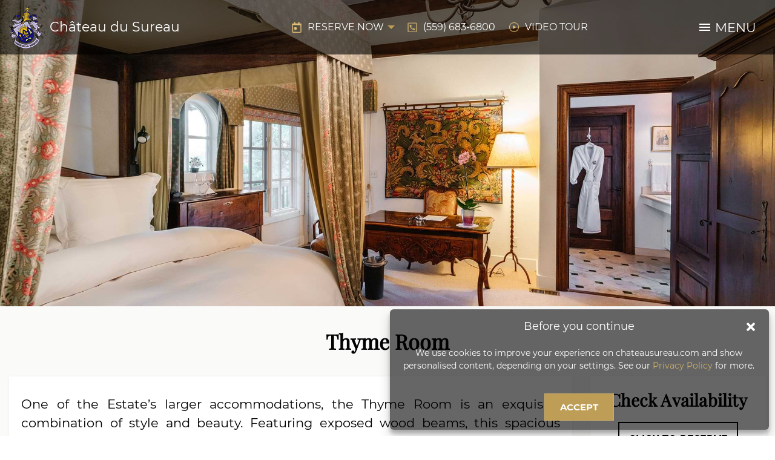

--- FILE ---
content_type: text/html; charset=UTF-8
request_url: https://chateausureau.com/room/the-thyme/
body_size: 23819
content:
<!DOCTYPE html>
<html lang="en-US" lang="en">

<head><meta charset="UTF-8"><script>if(navigator.userAgent.match(/MSIE|Internet Explorer/i)||navigator.userAgent.match(/Trident\/7\..*?rv:11/i)){var href=document.location.href;if(!href.match(/[?&]nowprocket/)){if(href.indexOf("?")==-1){if(href.indexOf("#")==-1){document.location.href=href+"?nowprocket=1"}else{document.location.href=href.replace("#","?nowprocket=1#")}}else{if(href.indexOf("#")==-1){document.location.href=href+"&nowprocket=1"}else{document.location.href=href.replace("#","&nowprocket=1#")}}}}</script><script>class RocketLazyLoadScripts{constructor(){this.v="1.2.5.1",this.triggerEvents=["keydown","mousedown","mousemove","touchmove","touchstart","touchend","wheel"],this.userEventHandler=this._triggerListener.bind(this),this.touchStartHandler=this._onTouchStart.bind(this),this.touchMoveHandler=this._onTouchMove.bind(this),this.touchEndHandler=this._onTouchEnd.bind(this),this.clickHandler=this._onClick.bind(this),this.interceptedClicks=[],this.interceptedClickListeners=[],this._interceptClickListeners(this),window.addEventListener("pageshow",e=>{this.persisted=e.persisted,this.everythingLoaded&&this._triggerLastFunctions()}),document.addEventListener("DOMContentLoaded",()=>{this._preconnect3rdParties()}),this.delayedScripts={normal:[],async:[],defer:[]},this.trash=[],this.allJQueries=[]}_addUserInteractionListener(e){if(document.hidden){e._triggerListener();return}this.triggerEvents.forEach(t=>window.addEventListener(t,e.userEventHandler,{passive:!0})),window.addEventListener("touchstart",e.touchStartHandler,{passive:!0}),window.addEventListener("mousedown",e.touchStartHandler),document.addEventListener("visibilitychange",e.userEventHandler)}_removeUserInteractionListener(){this.triggerEvents.forEach(e=>window.removeEventListener(e,this.userEventHandler,{passive:!0})),document.removeEventListener("visibilitychange",this.userEventHandler)}_onTouchStart(e){"HTML"!==e.target.tagName&&(window.addEventListener("touchend",this.touchEndHandler),window.addEventListener("mouseup",this.touchEndHandler),window.addEventListener("touchmove",this.touchMoveHandler,{passive:!0}),window.addEventListener("mousemove",this.touchMoveHandler),e.target.addEventListener("click",this.clickHandler),this._disableOtherEventListeners(e.target,!0),this._renameDOMAttribute(e.target,"onclick","rocket-onclick"),this._pendingClickStarted())}_onTouchMove(e){window.removeEventListener("touchend",this.touchEndHandler),window.removeEventListener("mouseup",this.touchEndHandler),window.removeEventListener("touchmove",this.touchMoveHandler,{passive:!0}),window.removeEventListener("mousemove",this.touchMoveHandler),e.target.removeEventListener("click",this.clickHandler),this._disableOtherEventListeners(e.target,!1),this._renameDOMAttribute(e.target,"rocket-onclick","onclick"),this._pendingClickFinished()}_onTouchEnd(){window.removeEventListener("touchend",this.touchEndHandler),window.removeEventListener("mouseup",this.touchEndHandler),window.removeEventListener("touchmove",this.touchMoveHandler,{passive:!0}),window.removeEventListener("mousemove",this.touchMoveHandler)}_onClick(e){e.target.removeEventListener("click",this.clickHandler),this._disableOtherEventListeners(e.target,!1),this._renameDOMAttribute(e.target,"rocket-onclick","onclick"),this.interceptedClicks.push(e),e.preventDefault(),e.stopPropagation(),e.stopImmediatePropagation(),this._pendingClickFinished()}_replayClicks(){window.removeEventListener("touchstart",this.touchStartHandler,{passive:!0}),window.removeEventListener("mousedown",this.touchStartHandler),this.interceptedClicks.forEach(e=>{e.target.dispatchEvent(new MouseEvent("click",{view:e.view,bubbles:!0,cancelable:!0}))})}_interceptClickListeners(e){EventTarget.prototype.addEventListenerBase=EventTarget.prototype.addEventListener,EventTarget.prototype.addEventListener=function(t,i,r){"click"!==t||e.windowLoaded||i===e.clickHandler||e.interceptedClickListeners.push({target:this,func:i,options:r}),(this||window).addEventListenerBase(t,i,r)}}_disableOtherEventListeners(e,t){this.interceptedClickListeners.forEach(i=>{i.target===e&&(t?e.removeEventListener("click",i.func,i.options):e.addEventListener("click",i.func,i.options))}),e.parentNode!==document.documentElement&&this._disableOtherEventListeners(e.parentNode,t)}_waitForPendingClicks(){return new Promise(e=>{this._isClickPending?this._pendingClickFinished=e:e()})}_pendingClickStarted(){this._isClickPending=!0}_pendingClickFinished(){this._isClickPending=!1}_renameDOMAttribute(e,t,i){e.hasAttribute&&e.hasAttribute(t)&&(event.target.setAttribute(i,event.target.getAttribute(t)),event.target.removeAttribute(t))}_triggerListener(){this._removeUserInteractionListener(this),"loading"===document.readyState?document.addEventListener("DOMContentLoaded",this._loadEverythingNow.bind(this)):this._loadEverythingNow()}_preconnect3rdParties(){let e=[];document.querySelectorAll("script[type=rocketlazyloadscript][data-rocket-src]").forEach(t=>{let i=t.getAttribute("data-rocket-src");if(i&&0!==i.indexOf("data:")){0===i.indexOf("//")&&(i=location.protocol+i);try{let r=new URL(i).origin;r!==location.origin&&e.push({src:r,crossOrigin:t.crossOrigin||"module"===t.getAttribute("data-rocket-type")})}catch(n){}}}),e=[...new Map(e.map(e=>[JSON.stringify(e),e])).values()],this._batchInjectResourceHints(e,"preconnect")}async _loadEverythingNow(){this.lastBreath=Date.now(),this._delayEventListeners(this),this._delayJQueryReady(this),this._handleDocumentWrite(),this._registerAllDelayedScripts(),this._preloadAllScripts(),await this._loadScriptsFromList(this.delayedScripts.normal),await this._loadScriptsFromList(this.delayedScripts.defer),await this._loadScriptsFromList(this.delayedScripts.async);try{await this._triggerDOMContentLoaded(),await this._pendingWebpackRequests(this),await this._triggerWindowLoad()}catch(e){console.error(e)}window.dispatchEvent(new Event("rocket-allScriptsLoaded")),this.everythingLoaded=!0,this._waitForPendingClicks().then(()=>{this._replayClicks()}),this._emptyTrash()}_registerAllDelayedScripts(){document.querySelectorAll("script[type=rocketlazyloadscript]").forEach(e=>{e.hasAttribute("data-rocket-src")?e.hasAttribute("async")&&!1!==e.async?this.delayedScripts.async.push(e):e.hasAttribute("defer")&&!1!==e.defer||"module"===e.getAttribute("data-rocket-type")?this.delayedScripts.defer.push(e):this.delayedScripts.normal.push(e):this.delayedScripts.normal.push(e)})}async _transformScript(e){if(await this._littleBreath(),!0===e.noModule&&"noModule"in HTMLScriptElement.prototype){e.setAttribute("data-rocket-status","skipped");return}return new Promise(t=>{let i;function r(){(i||e).setAttribute("data-rocket-status","executed"),t()}try{if(navigator.userAgent.indexOf("Firefox/")>0||""===navigator.vendor)i=document.createElement("script"),[...e.attributes].forEach(e=>{let t=e.nodeName;"type"!==t&&("data-rocket-type"===t&&(t="type"),"data-rocket-src"===t&&(t="src"),i.setAttribute(t,e.nodeValue))}),e.text&&(i.text=e.text),i.hasAttribute("src")?(i.addEventListener("load",r),i.addEventListener("error",function(){i.setAttribute("data-rocket-status","failed"),t()}),setTimeout(()=>{i.isConnected||t()},1)):(i.text=e.text,r()),e.parentNode.replaceChild(i,e);else{let n=e.getAttribute("data-rocket-type"),s=e.getAttribute("data-rocket-src");n?(e.type=n,e.removeAttribute("data-rocket-type")):e.removeAttribute("type"),e.addEventListener("load",r),e.addEventListener("error",function(){e.setAttribute("data-rocket-status","failed"),t()}),s?(e.removeAttribute("data-rocket-src"),e.src=s):e.src="data:text/javascript;base64,"+window.btoa(unescape(encodeURIComponent(e.text)))}}catch(a){e.setAttribute("data-rocket-status","failed"),t()}})}async _loadScriptsFromList(e){let t=e.shift();return t&&t.isConnected?(await this._transformScript(t),this._loadScriptsFromList(e)):Promise.resolve()}_preloadAllScripts(){this._batchInjectResourceHints([...this.delayedScripts.normal,...this.delayedScripts.defer,...this.delayedScripts.async],"preload")}_batchInjectResourceHints(e,t){var i=document.createDocumentFragment();e.forEach(e=>{let r=e.getAttribute&&e.getAttribute("data-rocket-src")||e.src;if(r){let n=document.createElement("link");n.href=r,n.rel=t,"preconnect"!==t&&(n.as="script"),e.getAttribute&&"module"===e.getAttribute("data-rocket-type")&&(n.crossOrigin=!0),e.crossOrigin&&(n.crossOrigin=e.crossOrigin),e.integrity&&(n.integrity=e.integrity),i.appendChild(n),this.trash.push(n)}}),document.head.appendChild(i)}_delayEventListeners(e){let t={};function i(i,r){return t[r].eventsToRewrite.indexOf(i)>=0&&!e.everythingLoaded?"rocket-"+i:i}function r(e,r){var n;!t[n=e]&&(t[n]={originalFunctions:{add:n.addEventListener,remove:n.removeEventListener},eventsToRewrite:[]},n.addEventListener=function(){arguments[0]=i(arguments[0],n),t[n].originalFunctions.add.apply(n,arguments)},n.removeEventListener=function(){arguments[0]=i(arguments[0],n),t[n].originalFunctions.remove.apply(n,arguments)}),t[e].eventsToRewrite.push(r)}function n(t,i){let r=t[i];t[i]=null,Object.defineProperty(t,i,{get:()=>r||function(){},set(n){e.everythingLoaded?r=n:t["rocket"+i]=r=n}})}r(document,"DOMContentLoaded"),r(window,"DOMContentLoaded"),r(window,"load"),r(window,"pageshow"),r(document,"readystatechange"),n(document,"onreadystatechange"),n(window,"onload"),n(window,"onpageshow")}_delayJQueryReady(e){let t;function i(t){return e.everythingLoaded?t:t.split(" ").map(e=>"load"===e||0===e.indexOf("load.")?"rocket-jquery-load":e).join(" ")}function r(r){if(r&&r.fn&&!e.allJQueries.includes(r)){r.fn.ready=r.fn.init.prototype.ready=function(t){return e.domReadyFired?t.bind(document)(r):document.addEventListener("rocket-DOMContentLoaded",()=>t.bind(document)(r)),r([])};let n=r.fn.on;r.fn.on=r.fn.init.prototype.on=function(){return this[0]===window&&("string"==typeof arguments[0]||arguments[0]instanceof String?arguments[0]=i(arguments[0]):"object"==typeof arguments[0]&&Object.keys(arguments[0]).forEach(e=>{let t=arguments[0][e];delete arguments[0][e],arguments[0][i(e)]=t})),n.apply(this,arguments),this},e.allJQueries.push(r)}t=r}r(window.jQuery),Object.defineProperty(window,"jQuery",{get:()=>t,set(e){r(e)}})}async _pendingWebpackRequests(e){let t=document.querySelector("script[data-webpack]");async function i(){return new Promise(e=>{t.addEventListener("load",e),t.addEventListener("error",e)})}t&&(await i(),await e._requestAnimFrame(),await e._pendingWebpackRequests(e))}async _triggerDOMContentLoaded(){this.domReadyFired=!0,await this._littleBreath(),document.dispatchEvent(new Event("rocket-readystatechange")),await this._littleBreath(),document.rocketonreadystatechange&&document.rocketonreadystatechange(),await this._littleBreath(),document.dispatchEvent(new Event("rocket-DOMContentLoaded")),await this._littleBreath(),window.dispatchEvent(new Event("rocket-DOMContentLoaded"))}async _triggerWindowLoad(){await this._littleBreath(),document.dispatchEvent(new Event("rocket-readystatechange")),await this._littleBreath(),document.rocketonreadystatechange&&document.rocketonreadystatechange(),await this._littleBreath(),window.dispatchEvent(new Event("rocket-load")),await this._littleBreath(),window.rocketonload&&window.rocketonload(),await this._littleBreath(),this.allJQueries.forEach(e=>e(window).trigger("rocket-jquery-load")),await this._littleBreath();let e=new Event("rocket-pageshow");e.persisted=this.persisted,window.dispatchEvent(e),await this._littleBreath(),window.rocketonpageshow&&window.rocketonpageshow({persisted:this.persisted}),this.windowLoaded=!0}_triggerLastFunctions(){document.onreadystatechange&&document.onreadystatechange(),window.onload&&window.onload(),window.onpageshow&&window.onpageshow({persisted:this.persisted})}_handleDocumentWrite(){let e=new Map;document.write=document.writeln=function(t){let i=document.currentScript;i||console.error("WPRocket unable to document.write this: "+t);let r=document.createRange(),n=i.parentElement,s=e.get(i);void 0===s&&(s=i.nextSibling,e.set(i,s));let a=document.createDocumentFragment();r.setStart(a,0),a.appendChild(r.createContextualFragment(t)),n.insertBefore(a,s)}}async _littleBreath(){Date.now()-this.lastBreath>45&&(await this._requestAnimFrame(),this.lastBreath=Date.now())}async _requestAnimFrame(){return document.hidden?new Promise(e=>setTimeout(e)):new Promise(e=>requestAnimationFrame(e))}_emptyTrash(){this.trash.forEach(e=>e.remove())}static run(){let e=new RocketLazyLoadScripts;e._addUserInteractionListener(e)}}RocketLazyLoadScripts.run();</script>
<!-- Google Tag Manager -->
<script type="rocketlazyloadscript">(function(w,d,s,l,i){w[l]=w[l]||[];w[l].push({'gtm.start':
new Date().getTime(),event:'gtm.js'});var f=d.getElementsByTagName(s)[0],
j=d.createElement(s),dl=l!='dataLayer'?'&l='+l:'';j.async=true;j.src=
'https://www.googletagmanager.com/gtm.js?id='+i+dl;f.parentNode.insertBefore(j,f);
})(window,document,'script','dataLayer','GTM-MXBBSLZ');</script>
<!-- End Google Tag Manager -->
  
  <meta name="viewport" content="width=device-width, initial-scale=1, maximum-scale=1, user-scalable=no">

  <link rel="shortcut icon" href="/wp-content/themes/CHATEAU/favicon.ico" />

  <!-- Styles -->
  <!-- <link rel="stylesheet" href="/style.css?ver=1"> -->
  <!-- EndStyles -->

  <title>Thyme Room - Château du Sureau</title>

  <meta name='robots' content='index, follow, max-image-preview:large, max-snippet:-1, max-video-preview:-1' />
	<style>img:is([sizes="auto" i], [sizes^="auto," i]) { contain-intrinsic-size: 3000px 1500px }</style>
	
	<!-- This site is optimized with the Yoast SEO plugin v23.9 - https://yoast.com/wordpress/plugins/seo/ -->
	<meta name="description" content="Book Now Rooms &amp; suites at Thyme hotel. Château du Sureau offers one of the Estates&#039; larger accommodations Thyme Rooms." />
	<link rel="canonical" href="https://chateausureau.com/room/the-thyme/" />
	<meta property="og:locale" content="en_US" />
	<meta property="og:type" content="article" />
	<meta property="og:title" content="Thyme Room - Château du Sureau" />
	<meta property="og:description" content="Book Now Rooms &amp; suites at Thyme hotel. Château du Sureau offers one of the Estates&#039; larger accommodations Thyme Rooms." />
	<meta property="og:url" content="https://chateausureau.com/room/the-thyme/" />
	<meta property="og:site_name" content="Château du Sureau" />
	<meta property="article:publisher" content="https://www.facebook.com/chateausureau/" />
	<meta property="article:modified_time" content="2025-10-08T05:56:42+00:00" />
	<meta property="og:image" content="https://chateausureau.com/wp-content/uploads/2021/09/chateausureau.jpg" />
	<meta property="og:image:width" content="79" />
	<meta property="og:image:height" content="103" />
	<meta property="og:image:type" content="image/jpeg" />
	<meta name="twitter:card" content="summary_large_image" />
	<script type="application/ld+json" class="yoast-schema-graph">{"@context":"https://schema.org","@graph":[{"@type":"WebPage","@id":"https://chateausureau.com/room/the-thyme/","url":"https://chateausureau.com/room/the-thyme/","name":"Thyme Room - Château du Sureau","isPartOf":{"@id":"https://chateausureau.com/#website"},"datePublished":"2021-12-14T06:17:13+00:00","dateModified":"2025-10-08T05:56:42+00:00","description":"Book Now Rooms & suites at Thyme hotel. Château du Sureau offers one of the Estates' larger accommodations Thyme Rooms.","breadcrumb":{"@id":"https://chateausureau.com/room/the-thyme/#breadcrumb"},"inLanguage":"en-US","potentialAction":[{"@type":"ReadAction","target":["https://chateausureau.com/room/the-thyme/"]}]},{"@type":"BreadcrumbList","@id":"https://chateausureau.com/room/the-thyme/#breadcrumb","itemListElement":[{"@type":"ListItem","position":1,"name":"Home","item":"https://chateausureau.com/"},{"@type":"ListItem","position":2,"name":"Rooms","item":"https://chateausureau.com/room/"},{"@type":"ListItem","position":3,"name":"Thyme Room"}]},{"@type":"WebSite","@id":"https://chateausureau.com/#website","url":"https://chateausureau.com/","name":"Château du Sureau","description":"","publisher":{"@id":"https://chateausureau.com/#organization"},"potentialAction":[{"@type":"SearchAction","target":{"@type":"EntryPoint","urlTemplate":"https://chateausureau.com/?s={search_term_string}"},"query-input":{"@type":"PropertyValueSpecification","valueRequired":true,"valueName":"search_term_string"}}],"inLanguage":"en-US"},{"@type":"Organization","@id":"https://chateausureau.com/#organization","name":"Château du Sureau","url":"https://chateausureau.com/","logo":{"@type":"ImageObject","inLanguage":"en-US","@id":"https://chateausureau.com/#/schema/logo/image/","url":"https://chateausureau.com/wp-content/uploads/2021/09/chateausureau.jpg","contentUrl":"https://chateausureau.com/wp-content/uploads/2021/09/chateausureau.jpg","width":79,"height":103,"caption":"Château du Sureau"},"image":{"@id":"https://chateausureau.com/#/schema/logo/image/"},"sameAs":["https://www.facebook.com/chateausureau/","https://www.instagram.com/chateausureau/"]}]}</script>
	<!-- / Yoast SEO plugin. -->


<script type="rocketlazyloadscript" data-rocket-type="text/javascript">
/* <![CDATA[ */
window._wpemojiSettings = {"baseUrl":"https:\/\/s.w.org\/images\/core\/emoji\/16.0.1\/72x72\/","ext":".png","svgUrl":"https:\/\/s.w.org\/images\/core\/emoji\/16.0.1\/svg\/","svgExt":".svg","source":{"concatemoji":"https:\/\/chateausureau.com\/wp-includes\/js\/wp-emoji-release.min.js?ver=6.8.3"}};
/*! This file is auto-generated */
!function(s,n){var o,i,e;function c(e){try{var t={supportTests:e,timestamp:(new Date).valueOf()};sessionStorage.setItem(o,JSON.stringify(t))}catch(e){}}function p(e,t,n){e.clearRect(0,0,e.canvas.width,e.canvas.height),e.fillText(t,0,0);var t=new Uint32Array(e.getImageData(0,0,e.canvas.width,e.canvas.height).data),a=(e.clearRect(0,0,e.canvas.width,e.canvas.height),e.fillText(n,0,0),new Uint32Array(e.getImageData(0,0,e.canvas.width,e.canvas.height).data));return t.every(function(e,t){return e===a[t]})}function u(e,t){e.clearRect(0,0,e.canvas.width,e.canvas.height),e.fillText(t,0,0);for(var n=e.getImageData(16,16,1,1),a=0;a<n.data.length;a++)if(0!==n.data[a])return!1;return!0}function f(e,t,n,a){switch(t){case"flag":return n(e,"\ud83c\udff3\ufe0f\u200d\u26a7\ufe0f","\ud83c\udff3\ufe0f\u200b\u26a7\ufe0f")?!1:!n(e,"\ud83c\udde8\ud83c\uddf6","\ud83c\udde8\u200b\ud83c\uddf6")&&!n(e,"\ud83c\udff4\udb40\udc67\udb40\udc62\udb40\udc65\udb40\udc6e\udb40\udc67\udb40\udc7f","\ud83c\udff4\u200b\udb40\udc67\u200b\udb40\udc62\u200b\udb40\udc65\u200b\udb40\udc6e\u200b\udb40\udc67\u200b\udb40\udc7f");case"emoji":return!a(e,"\ud83e\udedf")}return!1}function g(e,t,n,a){var r="undefined"!=typeof WorkerGlobalScope&&self instanceof WorkerGlobalScope?new OffscreenCanvas(300,150):s.createElement("canvas"),o=r.getContext("2d",{willReadFrequently:!0}),i=(o.textBaseline="top",o.font="600 32px Arial",{});return e.forEach(function(e){i[e]=t(o,e,n,a)}),i}function t(e){var t=s.createElement("script");t.src=e,t.defer=!0,s.head.appendChild(t)}"undefined"!=typeof Promise&&(o="wpEmojiSettingsSupports",i=["flag","emoji"],n.supports={everything:!0,everythingExceptFlag:!0},e=new Promise(function(e){s.addEventListener("DOMContentLoaded",e,{once:!0})}),new Promise(function(t){var n=function(){try{var e=JSON.parse(sessionStorage.getItem(o));if("object"==typeof e&&"number"==typeof e.timestamp&&(new Date).valueOf()<e.timestamp+604800&&"object"==typeof e.supportTests)return e.supportTests}catch(e){}return null}();if(!n){if("undefined"!=typeof Worker&&"undefined"!=typeof OffscreenCanvas&&"undefined"!=typeof URL&&URL.createObjectURL&&"undefined"!=typeof Blob)try{var e="postMessage("+g.toString()+"("+[JSON.stringify(i),f.toString(),p.toString(),u.toString()].join(",")+"));",a=new Blob([e],{type:"text/javascript"}),r=new Worker(URL.createObjectURL(a),{name:"wpTestEmojiSupports"});return void(r.onmessage=function(e){c(n=e.data),r.terminate(),t(n)})}catch(e){}c(n=g(i,f,p,u))}t(n)}).then(function(e){for(var t in e)n.supports[t]=e[t],n.supports.everything=n.supports.everything&&n.supports[t],"flag"!==t&&(n.supports.everythingExceptFlag=n.supports.everythingExceptFlag&&n.supports[t]);n.supports.everythingExceptFlag=n.supports.everythingExceptFlag&&!n.supports.flag,n.DOMReady=!1,n.readyCallback=function(){n.DOMReady=!0}}).then(function(){return e}).then(function(){var e;n.supports.everything||(n.readyCallback(),(e=n.source||{}).concatemoji?t(e.concatemoji):e.wpemoji&&e.twemoji&&(t(e.twemoji),t(e.wpemoji)))}))}((window,document),window._wpemojiSettings);
/* ]]> */
</script>
<link data-minify="1" rel='stylesheet' id='envira-tags-tags-frontend-css' href='https://chateausureau.com/wp-content/cache/min/1/wp-content/plugins/envira-tags/assets/css/frontend.css?ver=1768573055' type='text/css' media='all' property="stylesheet" />
<style id='wp-emoji-styles-inline-css' type='text/css'>

	img.wp-smiley, img.emoji {
		display: inline !important;
		border: none !important;
		box-shadow: none !important;
		height: 1em !important;
		width: 1em !important;
		margin: 0 0.07em !important;
		vertical-align: -0.1em !important;
		background: none !important;
		padding: 0 !important;
	}
</style>
<link rel='stylesheet' id='wp-block-library-css' href='https://chateausureau.com/wp-includes/css/dist/block-library/style.min.css?ver=6.8.3' type='text/css' media='all' />
<style id='classic-theme-styles-inline-css' type='text/css'>
/*! This file is auto-generated */
.wp-block-button__link{color:#fff;background-color:#32373c;border-radius:9999px;box-shadow:none;text-decoration:none;padding:calc(.667em + 2px) calc(1.333em + 2px);font-size:1.125em}.wp-block-file__button{background:#32373c;color:#fff;text-decoration:none}
</style>
<link data-minify="1" rel='stylesheet' id='mpp_gutenberg-css' href='https://chateausureau.com/wp-content/cache/min/1/wp-content/plugins/metronet-profile-picture/dist/blocks.style.build.css?ver=1768573055' type='text/css' media='all' />
<style id='global-styles-inline-css' type='text/css'>
:root{--wp--preset--aspect-ratio--square: 1;--wp--preset--aspect-ratio--4-3: 4/3;--wp--preset--aspect-ratio--3-4: 3/4;--wp--preset--aspect-ratio--3-2: 3/2;--wp--preset--aspect-ratio--2-3: 2/3;--wp--preset--aspect-ratio--16-9: 16/9;--wp--preset--aspect-ratio--9-16: 9/16;--wp--preset--color--black: #000000;--wp--preset--color--cyan-bluish-gray: #abb8c3;--wp--preset--color--white: #ffffff;--wp--preset--color--pale-pink: #f78da7;--wp--preset--color--vivid-red: #cf2e2e;--wp--preset--color--luminous-vivid-orange: #ff6900;--wp--preset--color--luminous-vivid-amber: #fcb900;--wp--preset--color--light-green-cyan: #7bdcb5;--wp--preset--color--vivid-green-cyan: #00d084;--wp--preset--color--pale-cyan-blue: #8ed1fc;--wp--preset--color--vivid-cyan-blue: #0693e3;--wp--preset--color--vivid-purple: #9b51e0;--wp--preset--gradient--vivid-cyan-blue-to-vivid-purple: linear-gradient(135deg,rgba(6,147,227,1) 0%,rgb(155,81,224) 100%);--wp--preset--gradient--light-green-cyan-to-vivid-green-cyan: linear-gradient(135deg,rgb(122,220,180) 0%,rgb(0,208,130) 100%);--wp--preset--gradient--luminous-vivid-amber-to-luminous-vivid-orange: linear-gradient(135deg,rgba(252,185,0,1) 0%,rgba(255,105,0,1) 100%);--wp--preset--gradient--luminous-vivid-orange-to-vivid-red: linear-gradient(135deg,rgba(255,105,0,1) 0%,rgb(207,46,46) 100%);--wp--preset--gradient--very-light-gray-to-cyan-bluish-gray: linear-gradient(135deg,rgb(238,238,238) 0%,rgb(169,184,195) 100%);--wp--preset--gradient--cool-to-warm-spectrum: linear-gradient(135deg,rgb(74,234,220) 0%,rgb(151,120,209) 20%,rgb(207,42,186) 40%,rgb(238,44,130) 60%,rgb(251,105,98) 80%,rgb(254,248,76) 100%);--wp--preset--gradient--blush-light-purple: linear-gradient(135deg,rgb(255,206,236) 0%,rgb(152,150,240) 100%);--wp--preset--gradient--blush-bordeaux: linear-gradient(135deg,rgb(254,205,165) 0%,rgb(254,45,45) 50%,rgb(107,0,62) 100%);--wp--preset--gradient--luminous-dusk: linear-gradient(135deg,rgb(255,203,112) 0%,rgb(199,81,192) 50%,rgb(65,88,208) 100%);--wp--preset--gradient--pale-ocean: linear-gradient(135deg,rgb(255,245,203) 0%,rgb(182,227,212) 50%,rgb(51,167,181) 100%);--wp--preset--gradient--electric-grass: linear-gradient(135deg,rgb(202,248,128) 0%,rgb(113,206,126) 100%);--wp--preset--gradient--midnight: linear-gradient(135deg,rgb(2,3,129) 0%,rgb(40,116,252) 100%);--wp--preset--font-size--small: 13px;--wp--preset--font-size--medium: 20px;--wp--preset--font-size--large: 36px;--wp--preset--font-size--x-large: 42px;--wp--preset--spacing--20: 0.44rem;--wp--preset--spacing--30: 0.67rem;--wp--preset--spacing--40: 1rem;--wp--preset--spacing--50: 1.5rem;--wp--preset--spacing--60: 2.25rem;--wp--preset--spacing--70: 3.38rem;--wp--preset--spacing--80: 5.06rem;--wp--preset--shadow--natural: 6px 6px 9px rgba(0, 0, 0, 0.2);--wp--preset--shadow--deep: 12px 12px 50px rgba(0, 0, 0, 0.4);--wp--preset--shadow--sharp: 6px 6px 0px rgba(0, 0, 0, 0.2);--wp--preset--shadow--outlined: 6px 6px 0px -3px rgba(255, 255, 255, 1), 6px 6px rgba(0, 0, 0, 1);--wp--preset--shadow--crisp: 6px 6px 0px rgba(0, 0, 0, 1);}:where(.is-layout-flex){gap: 0.5em;}:where(.is-layout-grid){gap: 0.5em;}body .is-layout-flex{display: flex;}.is-layout-flex{flex-wrap: wrap;align-items: center;}.is-layout-flex > :is(*, div){margin: 0;}body .is-layout-grid{display: grid;}.is-layout-grid > :is(*, div){margin: 0;}:where(.wp-block-columns.is-layout-flex){gap: 2em;}:where(.wp-block-columns.is-layout-grid){gap: 2em;}:where(.wp-block-post-template.is-layout-flex){gap: 1.25em;}:where(.wp-block-post-template.is-layout-grid){gap: 1.25em;}.has-black-color{color: var(--wp--preset--color--black) !important;}.has-cyan-bluish-gray-color{color: var(--wp--preset--color--cyan-bluish-gray) !important;}.has-white-color{color: var(--wp--preset--color--white) !important;}.has-pale-pink-color{color: var(--wp--preset--color--pale-pink) !important;}.has-vivid-red-color{color: var(--wp--preset--color--vivid-red) !important;}.has-luminous-vivid-orange-color{color: var(--wp--preset--color--luminous-vivid-orange) !important;}.has-luminous-vivid-amber-color{color: var(--wp--preset--color--luminous-vivid-amber) !important;}.has-light-green-cyan-color{color: var(--wp--preset--color--light-green-cyan) !important;}.has-vivid-green-cyan-color{color: var(--wp--preset--color--vivid-green-cyan) !important;}.has-pale-cyan-blue-color{color: var(--wp--preset--color--pale-cyan-blue) !important;}.has-vivid-cyan-blue-color{color: var(--wp--preset--color--vivid-cyan-blue) !important;}.has-vivid-purple-color{color: var(--wp--preset--color--vivid-purple) !important;}.has-black-background-color{background-color: var(--wp--preset--color--black) !important;}.has-cyan-bluish-gray-background-color{background-color: var(--wp--preset--color--cyan-bluish-gray) !important;}.has-white-background-color{background-color: var(--wp--preset--color--white) !important;}.has-pale-pink-background-color{background-color: var(--wp--preset--color--pale-pink) !important;}.has-vivid-red-background-color{background-color: var(--wp--preset--color--vivid-red) !important;}.has-luminous-vivid-orange-background-color{background-color: var(--wp--preset--color--luminous-vivid-orange) !important;}.has-luminous-vivid-amber-background-color{background-color: var(--wp--preset--color--luminous-vivid-amber) !important;}.has-light-green-cyan-background-color{background-color: var(--wp--preset--color--light-green-cyan) !important;}.has-vivid-green-cyan-background-color{background-color: var(--wp--preset--color--vivid-green-cyan) !important;}.has-pale-cyan-blue-background-color{background-color: var(--wp--preset--color--pale-cyan-blue) !important;}.has-vivid-cyan-blue-background-color{background-color: var(--wp--preset--color--vivid-cyan-blue) !important;}.has-vivid-purple-background-color{background-color: var(--wp--preset--color--vivid-purple) !important;}.has-black-border-color{border-color: var(--wp--preset--color--black) !important;}.has-cyan-bluish-gray-border-color{border-color: var(--wp--preset--color--cyan-bluish-gray) !important;}.has-white-border-color{border-color: var(--wp--preset--color--white) !important;}.has-pale-pink-border-color{border-color: var(--wp--preset--color--pale-pink) !important;}.has-vivid-red-border-color{border-color: var(--wp--preset--color--vivid-red) !important;}.has-luminous-vivid-orange-border-color{border-color: var(--wp--preset--color--luminous-vivid-orange) !important;}.has-luminous-vivid-amber-border-color{border-color: var(--wp--preset--color--luminous-vivid-amber) !important;}.has-light-green-cyan-border-color{border-color: var(--wp--preset--color--light-green-cyan) !important;}.has-vivid-green-cyan-border-color{border-color: var(--wp--preset--color--vivid-green-cyan) !important;}.has-pale-cyan-blue-border-color{border-color: var(--wp--preset--color--pale-cyan-blue) !important;}.has-vivid-cyan-blue-border-color{border-color: var(--wp--preset--color--vivid-cyan-blue) !important;}.has-vivid-purple-border-color{border-color: var(--wp--preset--color--vivid-purple) !important;}.has-vivid-cyan-blue-to-vivid-purple-gradient-background{background: var(--wp--preset--gradient--vivid-cyan-blue-to-vivid-purple) !important;}.has-light-green-cyan-to-vivid-green-cyan-gradient-background{background: var(--wp--preset--gradient--light-green-cyan-to-vivid-green-cyan) !important;}.has-luminous-vivid-amber-to-luminous-vivid-orange-gradient-background{background: var(--wp--preset--gradient--luminous-vivid-amber-to-luminous-vivid-orange) !important;}.has-luminous-vivid-orange-to-vivid-red-gradient-background{background: var(--wp--preset--gradient--luminous-vivid-orange-to-vivid-red) !important;}.has-very-light-gray-to-cyan-bluish-gray-gradient-background{background: var(--wp--preset--gradient--very-light-gray-to-cyan-bluish-gray) !important;}.has-cool-to-warm-spectrum-gradient-background{background: var(--wp--preset--gradient--cool-to-warm-spectrum) !important;}.has-blush-light-purple-gradient-background{background: var(--wp--preset--gradient--blush-light-purple) !important;}.has-blush-bordeaux-gradient-background{background: var(--wp--preset--gradient--blush-bordeaux) !important;}.has-luminous-dusk-gradient-background{background: var(--wp--preset--gradient--luminous-dusk) !important;}.has-pale-ocean-gradient-background{background: var(--wp--preset--gradient--pale-ocean) !important;}.has-electric-grass-gradient-background{background: var(--wp--preset--gradient--electric-grass) !important;}.has-midnight-gradient-background{background: var(--wp--preset--gradient--midnight) !important;}.has-small-font-size{font-size: var(--wp--preset--font-size--small) !important;}.has-medium-font-size{font-size: var(--wp--preset--font-size--medium) !important;}.has-large-font-size{font-size: var(--wp--preset--font-size--large) !important;}.has-x-large-font-size{font-size: var(--wp--preset--font-size--x-large) !important;}
:where(.wp-block-post-template.is-layout-flex){gap: 1.25em;}:where(.wp-block-post-template.is-layout-grid){gap: 1.25em;}
:where(.wp-block-columns.is-layout-flex){gap: 2em;}:where(.wp-block-columns.is-layout-grid){gap: 2em;}
:root :where(.wp-block-pullquote){font-size: 1.5em;line-height: 1.6;}
</style>
<link rel='stylesheet' id='cmplz-general-css' href='https://chateausureau.com/wp-content/plugins/complianz-gdpr/assets/css/cookieblocker.min.css?ver=1732861858' type='text/css' media='all' />
<link rel='stylesheet' id='wp-components-css' href='https://chateausureau.com/wp-includes/css/dist/components/style.min.css?ver=6.8.3' type='text/css' media='all' />
<link data-minify="1" rel='stylesheet' id='godaddy-styles-css' href='https://chateausureau.com/wp-content/cache/min/1/wp-content/mu-plugins/vendor/wpex/godaddy-launch/includes/Dependencies/GoDaddy/Styles/build/latest.css?ver=1768573055' type='text/css' media='all' />
<link data-minify="1" rel='stylesheet' id='custom-style-css' href='https://chateausureau.com/wp-content/cache/min/1/wp-content/themes/CHATEAU/style.css?ver=1768573055' type='text/css' media='all' />
<link data-minify="1" rel='stylesheet' id='slick-1-css' href='https://chateausureau.com/wp-content/cache/min/1/wp-content/themes/CHATEAU/slick-slider/slick.css?ver=1768573055' type='text/css' media='all' />
<link data-minify="1" rel='stylesheet' id='slick-theme-1-css' href='https://chateausureau.com/wp-content/cache/min/1/wp-content/themes/CHATEAU/slick-slider/slick-theme.css?ver=1768573055' type='text/css' media='all' />
<link data-minify="1" rel='stylesheet' id='heateor_sss_frontend_css-css' href='https://chateausureau.com/wp-content/cache/min/1/wp-content/plugins/sassy-social-share/public/css/sassy-social-share-public.css?ver=1768573055' type='text/css' media='all' />
<style id='heateor_sss_frontend_css-inline-css' type='text/css'>
.heateor_sss_button_instagram span.heateor_sss_svg,a.heateor_sss_instagram span.heateor_sss_svg{background:radial-gradient(circle at 30% 107%,#fdf497 0,#fdf497 5%,#fd5949 45%,#d6249f 60%,#285aeb 90%)}.heateor_sss_horizontal_sharing .heateor_sss_svg,.heateor_sss_standard_follow_icons_container .heateor_sss_svg{color:#fff;border-width:0px;border-style:solid;border-color:transparent}.heateor_sss_horizontal_sharing .heateorSssTCBackground{color:#666}.heateor_sss_horizontal_sharing span.heateor_sss_svg:hover,.heateor_sss_standard_follow_icons_container span.heateor_sss_svg:hover{border-color:transparent;}.heateor_sss_vertical_sharing span.heateor_sss_svg,.heateor_sss_floating_follow_icons_container span.heateor_sss_svg{color:#fff;border-width:0px;border-style:solid;border-color:transparent;}.heateor_sss_vertical_sharing .heateorSssTCBackground{color:#666;}.heateor_sss_vertical_sharing span.heateor_sss_svg:hover,.heateor_sss_floating_follow_icons_container span.heateor_sss_svg:hover{border-color:transparent;}@media screen and (max-width:783px) {.heateor_sss_vertical_sharing{display:none!important}}
</style>
<link data-minify="1" rel='stylesheet' id='jquery-lazyloadxt-fadein-css-css' href='https://chateausureau.com/wp-content/cache/min/1/wp-content/plugins/a3-lazy-load/assets/css/jquery.lazyloadxt.fadein.css?ver=1768573055' type='text/css' media='all' />
<link rel='stylesheet' id='a3a3_lazy_load-css' href='//chateausureau.com/wp-content/uploads/sass/a3_lazy_load.min.css?ver=1716276301' type='text/css' media='all' />
<script type="text/javascript" src="https://chateausureau.com/wp-includes/js/jquery/jquery.min.js?ver=3.7.1" id="jquery-core-js"></script>
<script type="text/javascript" src="https://chateausureau.com/wp-includes/js/jquery/jquery-migrate.min.js?ver=3.4.1" id="jquery-migrate-js"></script>
<script type="text/javascript" src="https://chateausureau.com/wp-content/themes/CHATEAU/slick-slider/slick.min.js?ver=1" id="slick-1-js"></script>
<script type="text/javascript" id="jquery-lazyloadxt-js-extra">
/* <![CDATA[ */
var a3_lazyload_params = {"apply_images":"1","apply_videos":""};
/* ]]> */
</script>
<script type="text/javascript" src="//chateausureau.com/wp-content/plugins/a3-lazy-load/assets/js/jquery.lazyloadxt.extra.min.js?ver=2.7.3" id="jquery-lazyloadxt-js"></script>
<script type="text/javascript" src="//chateausureau.com/wp-content/plugins/a3-lazy-load/assets/js/jquery.lazyloadxt.srcset.min.js?ver=2.7.3" id="jquery-lazyloadxt-srcset-js"></script>
<script type="text/javascript" id="jquery-lazyloadxt-extend-js-extra">
/* <![CDATA[ */
var a3_lazyload_extend_params = {"edgeY":"400","horizontal_container_classnames":""};
/* ]]> */
</script>
<script data-minify="1" type="text/javascript" src="https://chateausureau.com/wp-content/cache/min/1/wp-content/plugins/a3-lazy-load/assets/js/jquery.lazyloadxt.extend.js?ver=1768573055" id="jquery-lazyloadxt-extend-js"></script>
<link rel="https://api.w.org/" href="https://chateausureau.com/wp-json/" /><link rel="EditURI" type="application/rsd+xml" title="RSD" href="https://chateausureau.com/xmlrpc.php?rsd" />
<meta name="generator" content="WordPress 6.8.3" />
<link rel='shortlink' href='https://chateausureau.com/?p=7081' />
<link rel="alternate" title="oEmbed (JSON)" type="application/json+oembed" href="https://chateausureau.com/wp-json/oembed/1.0/embed?url=https%3A%2F%2Fchateausureau.com%2Froom%2Fthe-thyme%2F" />
<link rel="alternate" title="oEmbed (XML)" type="text/xml+oembed" href="https://chateausureau.com/wp-json/oembed/1.0/embed?url=https%3A%2F%2Fchateausureau.com%2Froom%2Fthe-thyme%2F&#038;format=xml" />
			<style>.cmplz-hidden {
					display: none !important;
				}</style>		<style type="text/css" id="wp-custom-css">
			
/* ACCESSIBLE FEATURES OVERVIEW */
.page-id-5054 .global-centered-header {
    max-width: 650px;
    margin: 0 auto;
    text-align: left;
}
.page-id-5054 .global-centered-header h1 {
	text-align: center;
}
/* Summer & Seasons All Inclusive Packages  */
.page-id-5132 .content-wrapper .ui.grid .sixteen {
    padding: 20px;
    background-color: #f2f2f2;
    border: 1px solid #500778;
    box-shadow: 0px 0px 20px #e4e4e4;
}
.package_title {
    text-align: center;
    text-transform: uppercase;
    font-style: inherit;
    font-weight: 600 !important;
    font-size: 1.3em;
	  margin-bottom: 0px;
}
.package_dates {
    text-align: center;
    margin-top: 10px;
    font-weight: 600 !important;
}
.price {
    font-weight: 600;
    font-size: 1.2em;
}
/* LANDING PAGE */
.landing_page_flex {
    display: flex;
    padding-top: 100px;
    padding-bottom: 100px;
		width: 80%;
    margin: 0 auto;
}
.landing_page_flex p {
    font-size: 1.2em;
}
.landing_page_flex .logos {
    display: flex;
		justify-content: center;
}
.landing_page_flex .logos img {
    width: 90px;
}
.landing_page_flex > div {
	width: 50%;
}
.landing_page_flex > div:first-child {
    text-align: center;
}
.footer_form {
    text-align: center;
    padding-top: 40px;
}
.landing_cta a {
    background-color: #500778;
    color: #fff;
    padding: 10px 20px;
    display: inline-block;
}

ul.two_column {
    text-align: center;
    list-style-type: none;
    margin: 0px;
}

ul.two_column li {
    margin: 15px 20px 30px;
}

@media (min-width: 768px) {
    ul.two_column {
        text-align: center;
        list-style-type: none;
        display: flex;
        flex: 0 1 auto;
        margin: 0px;
    }
    
    ul.two_column li {
        margin: 15px 20px 30px;
    }
}
@media (max-width: 767px) {
ul.two_column li.first_column {
		margin-bottom:50px;
	}
}		</style>
		<script type="application/ld+json">
{
  "@context": "https://schema.org/",
  "@type": "WebSite",
  "name": "chateausureau",
  "url": "https://chateausureau.com/",
  "potentialAction": {
    "@type": "SearchAction",
    "target": "{search_term_string}",
    "query-input": "required name=search_term_string"
  }
}
</script>

<style>
  @media (min-width: 413px) {
    .top_banner_mobile{display: none;}
  }
  @media (max-width: 412px) {
      .restaurant_parent .top_banner,
      .room_list_parent .top_banner{display: none;}
      .top_banner_mobile{display: flex;}
  }
</style>
</head>

<body data-cmplz=2 class="wp-singular rooms-template-default single single-rooms postid-7081 wp-theme-CHATEAU">
  <!-- Google Tag Manager (noscript) -->
  <noscript><iframe src="https://www.googletagmanager.com/ns.html?id=GTM-MXBBSLZ" height="0" width="0" style="display:none;visibility:hidden"></iframe></noscript>
  <!-- End Google Tag Manager (noscript) -->

  <div class="global-main-menu">
    <div class="global-main-menu__wrapper">
      <div class="global-main-menu__header-top">
        <div class="ui grid">
          <div class="ten wide column">
            <a href="https://chateausureau.com">
            <img class="global-main-menu__header-top__branding-image" src="/wp-content/uploads/2022/06/logo.png" width="56" height="72" alt="Château du Sureau" />
              <div class="global-main-menu__header-top__branding-text">
                Château du Sureau
              </div>
            </a>
          </div>
          <div class="six wide column text-right">
            <a class="toggleMenu">
              <img class="global-main-menu__header-top__menu-icon golden-svg" src="/wp-content/uploads/2022/06/key.png" width="13" height="36" alt="Close Menu" />
              <div class="global-main-menu__header-top__menu-text text-uppercase">
                close
              </div>
            </a>
          </div>
        </div>
      </div>

      <div class="global-main-menu__accordion">
        <div class="header_menu_parent">
          <div class="header_menu_top">
            <ul id="menu-slide-top-main-navigation" class="nav navbar-nav menu__list"><li id="menu-item-7043" class="menu-item menu-item-type-post_type menu-item-object-page menu-item-7043"><a href="https://chateausureau.com/rooms/">Stay</a></li>
<li id="menu-item-7052" class="menu-item menu-item-type-post_type menu-item-object-page menu-item-7052"><a href="https://chateausureau.com/dine/">Dine</a></li>
<li id="menu-item-6590" class="menu-item menu-item-type-post_type menu-item-object-page menu-item-6590"><a href="https://chateausureau.com/spa-du-sureau/">Spa du Sureau</a></li>
<li id="menu-item-7698" class="menu-item menu-item-type-post_type menu-item-object-page menu-item-7698"><a href="https://chateausureau.com/experiences-and-offers/">Experiences &#038; Offers</a></li>
<li id="menu-item-6592" class="menu-item menu-item-type-post_type menu-item-object-page menu-item-6592"><a href="https://chateausureau.com/holiday-and-happenings/">Holidays &#038; Happenings</a></li>
<li id="menu-item-6593" class="menu-item menu-item-type-post_type menu-item-object-page menu-item-6593"><a href="https://chateausureau.com/weddings-and-events/">Weddings &#038; Events</a></li>
<li id="menu-item-6594" class="menu-item menu-item-type-post_type menu-item-object-page menu-item-6594"><a href="https://chateausureau.com/yosemite-national-park/">Yosemite National Park</a></li>
<li id="menu-item-9066" class="menu-item menu-item-type-post_type menu-item-object-page menu-item-9066"><a href="https://chateausureau.com/gallery/">Photo Gallery</a></li>
<li id="menu-item-8304" class="menu-item menu-item-type-post_type menu-item-object-page current_page_parent menu-item-8304"><a href="https://chateausureau.com/blog/">Blog</a></li>
</ul> 
          </div>
          <div class="header_menu_bottom">
            <ul id="menu-slide-bottom-main-navigation" class="nav navbar-nav menu__list"><li id="menu-item-6610" class="menu-item menu-item-type-post_type menu-item-object-page menu-item-6610"><a href="https://chateausureau.com/hotel-information/">Hotel Information</a></li>
<li id="menu-item-7180" class="menu-item menu-item-type-post_type menu-item-object-page menu-item-7180"><a href="https://chateausureau.com/contact-us/">Contact Us</a></li>
<li id="menu-item-7548" class="menu-item menu-item-type-post_type menu-item-object-page menu-item-7548"><a href="https://chateausureau.com/media-and-press/">Media &#038; Press</a></li>
</ul> 
          </div>
        </div>
      </div>

    </div>
  </div>
  <div class="global-nav-wrapper animation">
    <header class="global-nav new_header">
      <a class="global-nav__column global-nav__column__branding" href="https://chateausureau.com">
        <div class="global-nav__column__branding-logo">
          <img class="global-main-menu__header-top__branding-image" src="/wp-content/uploads/2022/06/logo.png" width="56" height="72" alt="Château du Sureau" />
        </div>
        <div class="global-nav__column__branding-title">
          Château du Sureau
        </div>
      </a>
      
      <div class="global-nav__column special">
  <div class="global-nav__column__contact-column special">
    <a href="javascript:;" class="js-book-homepage">Reserve Now</a>
    <ul>
      <li>
        <a href="https://reserve6.resnexus.com/resnexus/reservations/lodging/56FCA529-20F4-416A-BCEB-C96C52B09D5E" target="_blank" rel=noopener><svg id="image" xmlns="http://www.w3.org/2000/svg" viewBox="0 0 27.36 62.11"><title>Vector Smart Object</title><path d="M12.43,62.11l6.16-6.31h0.19V26.58a14.59,14.59,0,0,0,8.6-13.24A13.14,13.14,0,0,0,13.67,0,14.47,14.47,0,0,0,0,14.45,13.29,13.29,0,0,0,6.33,25.9v2.45L9,30.85,6.33,33.94V34L9,36.53,6.33,39.62v0.09L9,42.21,6.34,45.3v0.09L9,47.89,6.5,50.79,9,53.14,6.34,56.24V56.3l0.34,0ZM10,7.83a3.7,3.7,0,0,1,3.5-3.69A3.36,3.36,0,0,1,17,7.55a3.7,3.7,0,0,1-3.5,3.69A3.36,3.36,0,0,1,10,7.83Z"></path></svg>
        Book Your Room</a>
      </li>
      <li>
        <a href="http://www.opentable.com/ernas-elderberry-house-reservations-oakhurst?rtype=ism&#038;restref=92584" target="_blank" rel=noopener>
        <svg id="image" xmlns="http://www.w3.org/2000/svg" viewBox="0 0 39.88 50.84"><title>Vector Smart Object1</title><path d="M33.08,18.47a4.29,4.29,0,0,0,.5-1.19l0-.05L39.88,5.85,38.44,5l-5.11,8.36A7.92,7.92,0,0,1,32,15.21l-1-.58a7.89,7.89,0,0,1,1.06-2.06L37.2,4.21,35.71,3.3l-5.14,8.42a8,8,0,0,1-1.35,1.88l-1-.58A8,8,0,0,1,29.32,11l5.14-8.42-1.59-1L27.74,10a8,8,0,0,1-1.35,1.88l-1-.58a7.94,7.94,0,0,1,1.06-2.05l5.13-8.4L30.3,0,23,10.76a3.73,3.73,0,0,0-.23.44,4.47,4.47,0,0,0-.52.68C21,14,21.71,16.78,23.78,18.69L5.85,48a1.59,1.59,0,0,0,2.7,1.65L26.5,20.31C29.1,21.2,31.83,20.51,33.08,18.47Z"></path><path d="M2.55,1.08C-2.39,2,.6,11.19,5.12,18.8,8.22,24,12.17,27.88,15.48,29.27L27.82,50.06a1.58,1.58,0,1,0,2.73-1.62L19.35,29.57l0.1,0Z"></path></svg>
        Book Your Table        </a>
      </li>
    </ul>
  </div>
  <div class="global-nav__column__contact-column contact_number">
    <a href="tel:5596836800">(559) 683-6800</a>
  </div>
  <!--<div class="global-nav__column__contact-column phone_no">
    <a href="tel:"></a>
  </div>
   <div class="global-nav__column__contact-column">
    <a href="/chateau-du-sureau-video-tour/">Video Tour</a>
  </div> -->
</div>
      <div class="video_tour_desk">
        <a href="/chateau-du-sureau-video-tour/"><span>Video Tour</span></a>
    </div>
      <a class="global-nav__column global-nav__column__menu toggleMenu">
        <div class="global-nav__column__menu-icon">
          <svg xmlns="http://www.w3.org/2000/svg" height="24px" viewBox="0 0 24 24" width="24px" fill="#000000"><path d="M0 0h24v24H0z" fill="none"/><path d="M3 18h18v-2H3v2zm0-5h18v-2H3v2zm0-7v2h18V6H3z"/></svg>
        </div>
        <div class="global-nav__column__menu-text">
          menu
        </div>
      </a>
    </header>
  </div>
  <div class="content_parent">
  <div class="content-wrapper ">
    
    	
	<div class="top_banner_box">
        <div class="top_banner">
                                        <img width="1903" height="752" src="https://chateausureau.com/wp-content/uploads/2021/12/thyme-room-banner-1.jpg" alt="Thyme Room Banner" />                    </div>    
    </div>

    <div class="section_wrapper">
        
        <div class="inner_page_parent room_inner_parent">
            <!-- Page Title -->
            <h1 class="page_title">Thyme Room</h1>
            
            <div class="booking_widget_box">
                <ul>
                    <li class="booking_content">
                        <div class="white_box">
                        <p>One of the Estate’s larger accommodations, the Thyme Room is an exquisite combination of style and beauty. Featuring exposed wood beams, this spacious suite sets the scene for romance with fine art, beautiful fabrics, arched windows, and a convenient entrance directly to the Estate courtyard. The Thyme Room is tastefully ADA compliant and easily accessible.</p>
<p><span style="color: #333333">Daily published rates include an 11.5% room tax and 15% service</span>.</p>
                        </div>
                    </li>
                    <li class="booking_link">
                        <div class="white_box">
                            <h3>Check Availability</h3>
<a target="_blank" class="link_btn external_link" id="" href="https://resnexus.com/resnexus/reservations/book/56FCA529-20F4-416A-BCEB-C96C52B09D5E" onClick="">Click to Reserve</a>
<p><a href="tel:+15596836800">(559) 683-6800</a></p>
                        </div>
                    </li>
                </ul>
            </div>

            <!-- Primary Amenities -->
            <!-- <div class="booking_widget_box"> -->
                <div class="amenities_list">
                    <div class="white_box">
                        <div class="d-flex">
                            <div class="amenities_col_1">
                                <h3>Room Features</h3>
<ul>
<li>Luxurious canopy king-size bed</li>
<li>Wood-burning fireplace</li>
<li>Soaking tub and shower combination</li>
<li>Writing desk</li>
<li>490 Square Feet</li>
</ul>
                            </div>
                            <div class="amenities_col_2">
                                <h3>Complimentary Amenities</h3>
<ul>
<li>House baked sweets</li>
<li>Complimentary coffee, tea, and soft drinks</li>
<li>Parking and Valet</li>
<li>Luggage service</li>
<li>Nightly turndown service</li>
<li>Daily housekeeping</li>
<li>Complimentary Wi-Fi</li>
<li>Daily full breakfast</li>
<li>Concierge</li>
</ul>
                            </div>
                        </div>
                    </div>
                </div>
            <!-- </div> -->

            

            <!-- Rooms Images -->
            <div class="two_column_images_box">
                <div class="top_banner">
                    <div class="two_column_sm">
                                                                                                            <div class="img_box_0">

                                    <img width="780" height="535" src="https://chateausureau.com/wp-content/uploads/2021/12/thyme-room-banner-2.jpg" alt="Thyme Room Bedroom Banner" />
                                </div>
                                                            <div class="img_box_1">

                                    <img width="780" height="535" src="https://chateausureau.com/wp-content/uploads/2021/12/thyme-room-banner-3.jpg" alt="Thyme Room Bedroom Banner" />
                                </div>
                                                            <div class="img_box_2">

                                    <img width="780" height="535" src="https://chateausureau.com/wp-content/uploads/2021/12/thyme-room-banner-4.jpg" alt="Thyme Room Bedroom Banner" />
                                </div>
                                                            <div class="img_box_3">

                                    <img width="780" height="535" src="https://chateausureau.com/wp-content/uploads/2021/12/thyme-room-banner-5.jpg" alt="Thyme Room Bathroom Banner" />
                                </div>
                                                                        </div>
                </div>    
            </div>

            <!-- Complimentary Amenities -->
            <!-- <div class="venue_content_parent amenities_list">
                <div class="white_box">
                    
                </div>
            </div> -->

        </div>
    </div>

  </div>
  </div>
  <div class="global-footer-wrapper">
	<footer class="global-footer">
		<div class="footer_row_0">
			<div class="footer_row">
									            <div class="column">
            <a class="global-footer__column__icons-icon" href="">
                <img width="1" height="1" class="lazy lazy-hidden" src="//chateausureau.com/wp-content/plugins/a3-lazy-load/assets/images/lazy_placeholder.gif" data-lazy-type="image" data-src="https://chateausureau.com/wp-content/uploads/2021/12/five-diamond.jpg"><noscript><img src="https://chateausureau.com/wp-content/uploads/2021/12/five-diamond.jpg"></noscript>
            </a>
        </div>
            <div class="column">
            <a class="global-footer__column__icons-icon" href="">
                <img width="1" height="1" class="lazy lazy-hidden" src="//chateausureau.com/wp-content/plugins/a3-lazy-load/assets/images/lazy_placeholder.gif" data-lazy-type="image" data-src="https://chateausureau.com/wp-content/uploads/2021/12/relais-logo.jpg"><noscript><img src="https://chateausureau.com/wp-content/uploads/2021/12/relais-logo.jpg"></noscript>
            </a>
        </div>
            <div class="column">
            <a class="global-footer__column__icons-icon" href="">
                <img width="1" height="1" class="lazy lazy-hidden" src="//chateausureau.com/wp-content/plugins/a3-lazy-load/assets/images/lazy_placeholder.gif" data-lazy-type="image" data-src="https://chateausureau.com/wp-content/uploads/2021/12/wine-spectator.jpg"><noscript><img src="https://chateausureau.com/wp-content/uploads/2021/12/wine-spectator.jpg"></noscript>
            </a>
        </div>
            <div class="column">
            <a class="global-footer__column__icons-icon" href="">
                <img width="1" height="1" class="lazy lazy-hidden" src="//chateausureau.com/wp-content/plugins/a3-lazy-load/assets/images/lazy_placeholder.gif" data-lazy-type="image" data-src="https://chateausureau.com/wp-content/uploads/2023/05/diners-choice-2023.jpg"><noscript><img src="https://chateausureau.com/wp-content/uploads/2023/05/diners-choice-2023.jpg"></noscript>
            </a>
        </div>
    							</div>
		</div>
		<div class="footer_row_1">
			<div class="footer_row">
				<ul>
					<li class="row_col_1">
													<aside id="text-5" class="widget widget_text"><h3 class="widget-title">Join the Adventure</h3>			<div class="textwidget"><div class="wpforms-container wpforms-container-full" id="wpforms-6272"><form id="wpforms-form-6272" class="wpforms-validate wpforms-form wpforms-ajax-form" data-formid="6272" method="post" enctype="multipart/form-data" action="/room/the-thyme/" data-token="0436a0b418cb7b7508b42875f7903428"><noscript class="wpforms-error-noscript">Please enable JavaScript in your browser to complete this form.</noscript><div class="wpforms-field-container"><div id="wpforms-6272-field_1-container" class="wpforms-field wpforms-field-email" data-field-id="1"><label class="wpforms-field-label wpforms-label-hide" for="wpforms-6272-field_1">Email <span class="wpforms-required-label">*</span></label><input type="email" id="wpforms-6272-field_1" class="wpforms-field-large wpforms-field-required" name="wpforms[fields][1]" placeholder="Enter Email ID" spellcheck="false" required></div></div><!-- .wpforms-field-container --><div class="wpforms-recaptcha-container wpforms-is-recaptcha wpforms-is-recaptcha-type-invisible" ><div class="g-recaptcha" data-sitekey="6LcrdrcgAAAAABDD25jjVY6abCU8OZhu1WkFBJ6W" data-size="invisible"></div></div><div class="wpforms-submit-container" ><input type="hidden" name="wpforms[id]" value="6272"><input type="hidden" name="wpforms[author]" value="23"><input type="hidden" name="wpforms[post_id]" value="7081"><button type="submit" name="wpforms[submit]" id="wpforms-submit-6272" class="wpforms-submit" data-alt-text="Sending..." data-submit-text="Subscribe" aria-live="assertive" value="wpforms-submit">Subscribe</button><img decoding="async" src="//chateausureau.com/wp-content/plugins/a3-lazy-load/assets/images/lazy_placeholder.gif" data-lazy-type="image" data-src="https://chateausureau.com/wp-content/plugins/wpforms/assets/images/submit-spin.svg" class="lazy lazy-hidden wpforms-submit-spinner" style="display: none;" width="26" height="26" alt="Loading"><noscript><img decoding="async" src="https://chateausureau.com/wp-content/plugins/wpforms/assets/images/submit-spin.svg" class="wpforms-submit-spinner" style="display: none;" width="26" height="26" alt="Loading"></noscript></div></form></div>  <!-- .wpforms-container -->
</div>
		</aside>											</li>
					<li class="row_col_8">
													<aside id="text-8" class="widget widget_text">			<div class="textwidget"><div class="gift_box_parent"><img class="lazy lazy-hidden" decoding="async" src="//chateausureau.com/wp-content/plugins/a3-lazy-load/assets/images/lazy_placeholder.gif" data-lazy-type="image" data-src="/wp-content/uploads/2022/05/gift-certificate-thumb-img.jpg" alt="Gift Certificate" width="192" height="99"/><noscript><img decoding="async" src="/wp-content/uploads/2022/05/gift-certificate-thumb-img.jpg" alt="Gift Certificate" width="192" height="99"/></noscript></p>
<div class="gift_box_text">
<h3>Gift Certificates</h3>
<p><a href="/gift-certificate/" rel="noopener">More Details</a></div>
</div>
</div>
		</aside>											</li>
					<li class="row_col_2">
													<aside id="text-6" class="widget widget_text"><h3 class="widget-title">Never miss a Moment</h3>			<div class="textwidget"><div class="global-footer__column__copy__social"><a href="https://www.facebook.com/chateausureau/" target="_blank" rel="noopener"><br />
<svg id="Layer_1" data-name="Layer 1" xmlns="http://www.w3.org/2000/svg" viewBox="0 0 29 29"><title>Facebook</title><path d="M15,0.5A14.5,14.5,0,1,0,29.5,15,14.48,14.48,0,0,0,15,.5Zm3,14.6H16.06v7.06h-2.9V15.1H11.71V12.68h1.45V11.23c0-1.93.77-3.19,3.19-3.19h1.93v2.42H17.13c-0.87,0-1,.29-1,1v1.26h2.22Z" transform="translate(-0.5 -0.5)" style="fill:#1d3665"></path></svg><br />
</a><br />
<a href="https://www.instagram.com/chateausureau/" target="_blank" rel="noopener"><br />
<svg id="Layer_1" data-name="Layer 1" xmlns="http://www.w3.org/2000/svg" viewBox="0 0 29 29"><title>Instagram</title><circle cx="14.5" cy="14.5" r="3.09" style="fill:#010101"></circle><path d="M19.16,7.56H10.94a3.43,3.43,0,0,0-3.38,3.38v8.22a3.43,3.43,0,0,0,3.38,3.38h8.22a3.43,3.43,0,0,0,3.38-3.38V10.94A3.36,3.36,0,0,0,19.16,7.56ZM15,19.74a4.64,4.64,0,1,1,0-9.28,4.7,4.7,0,0,1,4.64,4.64A4.64,4.64,0,0,1,15,19.74Zm4.93-8.51A1.06,1.06,0,1,1,21,10.17,1.07,1.07,0,0,1,19.93,11.23Z" transform="translate(-0.5 -0.5)" style="fill:#010101"></path><path d="M15,0.5A14.5,14.5,0,1,0,29.5,15,14.48,14.48,0,0,0,15,.5Zm9.09,18.66a5,5,0,0,1-4.93,4.93H10.94A5,5,0,0,1,6,19.16V10.94A5,5,0,0,1,10.94,6h8.22a5,5,0,0,1,4.93,4.93v8.22Z" transform="translate(-0.5 -0.5)" style="fill:#010101"></path></svg><br />
</a></div>
<div class="temp_div">Oakhurst, CA &#8211; <span class="js-temp"></span>°F</div>
</div>
		</aside>											</li>
				</ul>
			</div>
		</div>
		<div class="footer_row_2">
			<div class="footer_row">
				<ul>
					<li class="row_col_1">
													<aside id="text-2" class="widget widget_text"><h3 class="widget-title">Hotel Collection</h3>			<div class="textwidget"><p><a href="http://mirabelleinn.com/" target="_blank" rel="noopener">Mirabelle Inn</a><br />
Solvang, California</p>
</div>
		</aside>											</li>
					<li class="row_col_2">
													<aside id="text-3" class="widget widget_text"><h3 class="widget-title">Restaurant Collection</h3>			<div class="textwidget"><p><a onClick="ga('send', 'event', 'Click to Reserve', 'Click');" href="http://firstandoak.com/" target="_blank" rel="noopener">First &amp; Oak</a><br />
Solvang, California</p>
</div>
		</aside>											</li>
					<li class="row_col_3">
													<aside id="text-4" class="widget widget_text"><h3 class="widget-title">Wine Collection</h3>			<div class="textwidget"><p><a onClick="ga('send', 'event', 'Click to Reserve', 'Click');" href="https://www.coquelicotwines.com/" target="_blank" rel="noopener">Coquelicot Organic Estate Vineyard</a><br />
Los Olivos, California</p>
</div>
		</aside>											</li>
				</ul>

				<div class="copywrite_text">
											<aside id="text-7" class="widget widget_text">			<div class="textwidget"><p>© <span id="year"></span> chateausureau.com | All Rights Reserved <a href="/sitemap/">Sitemap</a> | <a href="/privacy-policy/">Privacy policy</a>, Professional Web Design By <a href="https://www.pulsesolutions.com/" target="_blank" rel="noopener">Pulse Solutions</a>.</p>
</div>
		</aside>									</div>
			</div>
		</div>
	</footer>
  </div>

  <script type="rocketlazyloadscript">
//   (function(d) {
// 	var config = {
// 	  kitId: 'xsc2zwn',
// 	  scriptTimeout: 3000,
// 	  async: true
// 	},
// 	h=d.documentElement,t=setTimeout(function(){h.className=h.className.replace(/\bwf-loading\b/g,"")+" wf-inactive";},config.scriptTimeout),tk=d.createElement("script"),f=false,s=d.getElementsByTagName("script")[0],a;h.className+=" wf-loading";tk.src='https://use.typekit.net/'+config.kitId+'.js';tk.async=true;tk.onload=tk.onreadystatechange=function(){a=this.readyState;if(f||a&&a!="complete"&&a!="loaded")return;f=true;clearTimeout(t);try{Typekit.load(config)}catch(e){}};s.parentNode.insertBefore(tk,s)
//   })(document);
</script>
<script type="rocketlazyloadscript">
	jQuery(document).ready(function () {
		jQuery('.footer_row_0 .global-footer__column__icons-icon img').attr({
			"width":"150",
			"height":"150"
		});
	});
</script>

  <script data-minify="1" src="https://chateausureau.com/wp-content/cache/min/1/wp-content/themes/CHATEAU/scripts.js?ver=1768573055"></script>

  <script type="speculationrules">
{"prefetch":[{"source":"document","where":{"and":[{"href_matches":"\/*"},{"not":{"href_matches":["\/wp-*.php","\/wp-admin\/*","\/wp-content\/uploads\/*","\/wp-content\/*","\/wp-content\/plugins\/*","\/wp-content\/themes\/CHATEAU\/*","\/*\\?(.+)"]}},{"not":{"selector_matches":"a[rel~=\"nofollow\"]"}},{"not":{"selector_matches":".no-prefetch, .no-prefetch a"}}]},"eagerness":"conservative"}]}
</script>
<script type="rocketlazyloadscript">
              (function(e){
                  var el = document.createElement('script');
                  el.setAttribute('data-account', 'mEPeguhkdy');
                  el.setAttribute('src', 'https://cdn.userway.org/widget.js');
                  document.body.appendChild(el);
                })();
              </script>
<!-- Consent Management powered by Complianz | GDPR/CCPA Cookie Consent https://wordpress.org/plugins/complianz-gdpr -->
<div id="cmplz-cookiebanner-container"><div class="cmplz-cookiebanner cmplz-hidden banner-1 bottom-right-view-preferences optout cmplz-bottom-right cmplz-categories-type-view-preferences" aria-modal="true" data-nosnippet="true" role="dialog" aria-live="polite" aria-labelledby="cmplz-header-1-optout" aria-describedby="cmplz-message-1-optout">
	<div class="cmplz-header">
		<div class="cmplz-logo"></div>
		<div class="cmplz-title" id="cmplz-header-1-optout">Before you continue</div>
		<div class="cmplz-close" tabindex="0" role="button" aria-label="Close dialog">
			<svg aria-hidden="true" focusable="false" data-prefix="fas" data-icon="times" class="svg-inline--fa fa-times fa-w-11" role="img" xmlns="http://www.w3.org/2000/svg" viewBox="0 0 352 512"><path fill="currentColor" d="M242.72 256l100.07-100.07c12.28-12.28 12.28-32.19 0-44.48l-22.24-22.24c-12.28-12.28-32.19-12.28-44.48 0L176 189.28 75.93 89.21c-12.28-12.28-32.19-12.28-44.48 0L9.21 111.45c-12.28 12.28-12.28 32.19 0 44.48L109.28 256 9.21 356.07c-12.28 12.28-12.28 32.19 0 44.48l22.24 22.24c12.28 12.28 32.2 12.28 44.48 0L176 322.72l100.07 100.07c12.28 12.28 32.2 12.28 44.48 0l22.24-22.24c12.28-12.28 12.28-32.19 0-44.48L242.72 256z"></path></svg>
		</div>
	</div>

	<div class="cmplz-divider cmplz-divider-header"></div>
	<div class="cmplz-body">
		<div class="cmplz-message" id="cmplz-message-1-optout"><p>We use cookies to improve your experience on chateausureau.com and show personalised content, depending on your settings. See our <a href="https://chateausureau.com/privacy-policy/" target="_blank" rel="noopener">Privacy Policy</a> for more.</p></div>
		<!-- categories start -->
		<div class="cmplz-categories">
			<details class="cmplz-category cmplz-functional" >
				<summary>
						<span class="cmplz-category-header">
							<span class="cmplz-category-title">Functional</span>
							<span class='cmplz-always-active'>
								<span class="cmplz-banner-checkbox">
									<input type="checkbox"
										   id="cmplz-functional-optout"
										   data-category="cmplz_functional"
										   class="cmplz-consent-checkbox cmplz-functional"
										   size="40"
										   value="1"/>
									<label class="cmplz-label" for="cmplz-functional-optout" tabindex="0"><span class="screen-reader-text">Functional</span></label>
								</span>
								Always active							</span>
							<span class="cmplz-icon cmplz-open">
								<svg xmlns="http://www.w3.org/2000/svg" viewBox="0 0 448 512"  height="18" ><path d="M224 416c-8.188 0-16.38-3.125-22.62-9.375l-192-192c-12.5-12.5-12.5-32.75 0-45.25s32.75-12.5 45.25 0L224 338.8l169.4-169.4c12.5-12.5 32.75-12.5 45.25 0s12.5 32.75 0 45.25l-192 192C240.4 412.9 232.2 416 224 416z"/></svg>
							</span>
						</span>
				</summary>
				<div class="cmplz-description">
					<span class="cmplz-description-functional">The technical storage or access is strictly necessary for the legitimate purpose of enabling the use of a specific service explicitly requested by the subscriber or user, or for the sole purpose of carrying out the transmission of a communication over an electronic communications network.</span>
				</div>
			</details>

			<details class="cmplz-category cmplz-preferences" >
				<summary>
						<span class="cmplz-category-header">
							<span class="cmplz-category-title">Preferences</span>
							<span class="cmplz-banner-checkbox">
								<input type="checkbox"
									   id="cmplz-preferences-optout"
									   data-category="cmplz_preferences"
									   class="cmplz-consent-checkbox cmplz-preferences"
									   size="40"
									   value="1"/>
								<label class="cmplz-label" for="cmplz-preferences-optout" tabindex="0"><span class="screen-reader-text">Preferences</span></label>
							</span>
							<span class="cmplz-icon cmplz-open">
								<svg xmlns="http://www.w3.org/2000/svg" viewBox="0 0 448 512"  height="18" ><path d="M224 416c-8.188 0-16.38-3.125-22.62-9.375l-192-192c-12.5-12.5-12.5-32.75 0-45.25s32.75-12.5 45.25 0L224 338.8l169.4-169.4c12.5-12.5 32.75-12.5 45.25 0s12.5 32.75 0 45.25l-192 192C240.4 412.9 232.2 416 224 416z"/></svg>
							</span>
						</span>
				</summary>
				<div class="cmplz-description">
					<span class="cmplz-description-preferences">The technical storage or access is necessary for the legitimate purpose of storing preferences that are not requested by the subscriber or user.</span>
				</div>
			</details>

			<details class="cmplz-category cmplz-statistics" >
				<summary>
						<span class="cmplz-category-header">
							<span class="cmplz-category-title">Statistics</span>
							<span class="cmplz-banner-checkbox">
								<input type="checkbox"
									   id="cmplz-statistics-optout"
									   data-category="cmplz_statistics"
									   class="cmplz-consent-checkbox cmplz-statistics"
									   size="40"
									   value="1"/>
								<label class="cmplz-label" for="cmplz-statistics-optout" tabindex="0"><span class="screen-reader-text">Statistics</span></label>
							</span>
							<span class="cmplz-icon cmplz-open">
								<svg xmlns="http://www.w3.org/2000/svg" viewBox="0 0 448 512"  height="18" ><path d="M224 416c-8.188 0-16.38-3.125-22.62-9.375l-192-192c-12.5-12.5-12.5-32.75 0-45.25s32.75-12.5 45.25 0L224 338.8l169.4-169.4c12.5-12.5 32.75-12.5 45.25 0s12.5 32.75 0 45.25l-192 192C240.4 412.9 232.2 416 224 416z"/></svg>
							</span>
						</span>
				</summary>
				<div class="cmplz-description">
					<span class="cmplz-description-statistics">The technical storage or access that is used exclusively for statistical purposes.</span>
					<span class="cmplz-description-statistics-anonymous">The technical storage or access that is used exclusively for anonymous statistical purposes. Without a subpoena, voluntary compliance on the part of your Internet Service Provider, or additional records from a third party, information stored or retrieved for this purpose alone cannot usually be used to identify you.</span>
				</div>
			</details>
			<details class="cmplz-category cmplz-marketing" >
				<summary>
						<span class="cmplz-category-header">
							<span class="cmplz-category-title">Marketing</span>
							<span class="cmplz-banner-checkbox">
								<input type="checkbox"
									   id="cmplz-marketing-optout"
									   data-category="cmplz_marketing"
									   class="cmplz-consent-checkbox cmplz-marketing"
									   size="40"
									   value="1"/>
								<label class="cmplz-label" for="cmplz-marketing-optout" tabindex="0"><span class="screen-reader-text">Marketing</span></label>
							</span>
							<span class="cmplz-icon cmplz-open">
								<svg xmlns="http://www.w3.org/2000/svg" viewBox="0 0 448 512"  height="18" ><path d="M224 416c-8.188 0-16.38-3.125-22.62-9.375l-192-192c-12.5-12.5-12.5-32.75 0-45.25s32.75-12.5 45.25 0L224 338.8l169.4-169.4c12.5-12.5 32.75-12.5 45.25 0s12.5 32.75 0 45.25l-192 192C240.4 412.9 232.2 416 224 416z"/></svg>
							</span>
						</span>
				</summary>
				<div class="cmplz-description">
					<span class="cmplz-description-marketing">The technical storage or access is required to create user profiles to send advertising, or to track the user on a website or across several websites for similar marketing purposes.</span>
				</div>
			</details>
		</div><!-- categories end -->
			</div>

	<div class="cmplz-links cmplz-information">
		<a class="cmplz-link cmplz-manage-options cookie-statement" href="#" data-relative_url="#cmplz-manage-consent-container">Manage options</a>
		<a class="cmplz-link cmplz-manage-third-parties cookie-statement" href="#" data-relative_url="#cmplz-cookies-overview">Manage services</a>
		<a class="cmplz-link cmplz-manage-vendors tcf cookie-statement" href="#" data-relative_url="#cmplz-tcf-wrapper">Manage {vendor_count} vendors</a>
		<a class="cmplz-link cmplz-external cmplz-read-more-purposes tcf" target="_blank" rel="noopener noreferrer nofollow" href="https://cookiedatabase.org/tcf/purposes/">Read more about these purposes</a>
			</div>

	<div class="cmplz-divider cmplz-footer"></div>

	<div class="cmplz-buttons">
		<button class="cmplz-btn cmplz-accept">Accept</button>
		<button class="cmplz-btn cmplz-deny">Deny</button>
		<button class="cmplz-btn cmplz-view-preferences">View preferences</button>
		<button class="cmplz-btn cmplz-save-preferences">Save preferences</button>
		<a class="cmplz-btn cmplz-manage-options tcf cookie-statement" href="#" data-relative_url="#cmplz-manage-consent-container">View preferences</a>
			</div>

	<div class="cmplz-links cmplz-documents">
		<a class="cmplz-link cookie-statement" href="#" data-relative_url="">{title}</a>
		<a class="cmplz-link privacy-statement" href="#" data-relative_url="">{title}</a>
		<a class="cmplz-link impressum" href="#" data-relative_url="">{title}</a>
			</div>

</div>
</div>
					<div id="cmplz-manage-consent" data-nosnippet="true"><button class="cmplz-btn cmplz-hidden cmplz-manage-consent manage-consent-1">Manage Cookie Consent</button>

</div><link rel='stylesheet' id='wpforms-classic-full-css' href='https://chateausureau.com/wp-content/plugins/wpforms/assets/css/frontend/classic/wpforms-full.min.css?ver=1.8.7.2' type='text/css' media='all' />
<script data-minify="1" type="text/javascript" src="https://chateausureau.com/wp-content/cache/min/1/wp-content/plugins/metronet-profile-picture/js/mpp-frontend.js?ver=1768573055" id="mpp_gutenberg_tabs-js"></script>
<script type="text/javascript" id="rocket-browser-checker-js-after">
/* <![CDATA[ */
"use strict";var _createClass=function(){function defineProperties(target,props){for(var i=0;i<props.length;i++){var descriptor=props[i];descriptor.enumerable=descriptor.enumerable||!1,descriptor.configurable=!0,"value"in descriptor&&(descriptor.writable=!0),Object.defineProperty(target,descriptor.key,descriptor)}}return function(Constructor,protoProps,staticProps){return protoProps&&defineProperties(Constructor.prototype,protoProps),staticProps&&defineProperties(Constructor,staticProps),Constructor}}();function _classCallCheck(instance,Constructor){if(!(instance instanceof Constructor))throw new TypeError("Cannot call a class as a function")}var RocketBrowserCompatibilityChecker=function(){function RocketBrowserCompatibilityChecker(options){_classCallCheck(this,RocketBrowserCompatibilityChecker),this.passiveSupported=!1,this._checkPassiveOption(this),this.options=!!this.passiveSupported&&options}return _createClass(RocketBrowserCompatibilityChecker,[{key:"_checkPassiveOption",value:function(self){try{var options={get passive(){return!(self.passiveSupported=!0)}};window.addEventListener("test",null,options),window.removeEventListener("test",null,options)}catch(err){self.passiveSupported=!1}}},{key:"initRequestIdleCallback",value:function(){!1 in window&&(window.requestIdleCallback=function(cb){var start=Date.now();return setTimeout(function(){cb({didTimeout:!1,timeRemaining:function(){return Math.max(0,50-(Date.now()-start))}})},1)}),!1 in window&&(window.cancelIdleCallback=function(id){return clearTimeout(id)})}},{key:"isDataSaverModeOn",value:function(){return"connection"in navigator&&!0===navigator.connection.saveData}},{key:"supportsLinkPrefetch",value:function(){var elem=document.createElement("link");return elem.relList&&elem.relList.supports&&elem.relList.supports("prefetch")&&window.IntersectionObserver&&"isIntersecting"in IntersectionObserverEntry.prototype}},{key:"isSlowConnection",value:function(){return"connection"in navigator&&"effectiveType"in navigator.connection&&("2g"===navigator.connection.effectiveType||"slow-2g"===navigator.connection.effectiveType)}}]),RocketBrowserCompatibilityChecker}();
/* ]]> */
</script>
<script type="text/javascript" id="rocket-preload-links-js-extra">
/* <![CDATA[ */
var RocketPreloadLinksConfig = {"excludeUris":"\/(?:.+\/)?feed(?:\/(?:.+\/?)?)?$|\/(?:.+\/)?embed\/|\/(index.php\/)?(.*)wp-json(\/.*|$)|\/refer\/|\/go\/|\/recommend\/|\/recommends\/","usesTrailingSlash":"1","imageExt":"jpg|jpeg|gif|png|tiff|bmp|webp|avif|pdf|doc|docx|xls|xlsx|php","fileExt":"jpg|jpeg|gif|png|tiff|bmp|webp|avif|pdf|doc|docx|xls|xlsx|php|html|htm","siteUrl":"https:\/\/chateausureau.com","onHoverDelay":"100","rateThrottle":"3"};
/* ]]> */
</script>
<script type="text/javascript" id="rocket-preload-links-js-after">
/* <![CDATA[ */
(function() {
"use strict";var r="function"==typeof Symbol&&"symbol"==typeof Symbol.iterator?function(e){return typeof e}:function(e){return e&&"function"==typeof Symbol&&e.constructor===Symbol&&e!==Symbol.prototype?"symbol":typeof e},e=function(){function i(e,t){for(var n=0;n<t.length;n++){var i=t[n];i.enumerable=i.enumerable||!1,i.configurable=!0,"value"in i&&(i.writable=!0),Object.defineProperty(e,i.key,i)}}return function(e,t,n){return t&&i(e.prototype,t),n&&i(e,n),e}}();function i(e,t){if(!(e instanceof t))throw new TypeError("Cannot call a class as a function")}var t=function(){function n(e,t){i(this,n),this.browser=e,this.config=t,this.options=this.browser.options,this.prefetched=new Set,this.eventTime=null,this.threshold=1111,this.numOnHover=0}return e(n,[{key:"init",value:function(){!this.browser.supportsLinkPrefetch()||this.browser.isDataSaverModeOn()||this.browser.isSlowConnection()||(this.regex={excludeUris:RegExp(this.config.excludeUris,"i"),images:RegExp(".("+this.config.imageExt+")$","i"),fileExt:RegExp(".("+this.config.fileExt+")$","i")},this._initListeners(this))}},{key:"_initListeners",value:function(e){-1<this.config.onHoverDelay&&document.addEventListener("mouseover",e.listener.bind(e),e.listenerOptions),document.addEventListener("mousedown",e.listener.bind(e),e.listenerOptions),document.addEventListener("touchstart",e.listener.bind(e),e.listenerOptions)}},{key:"listener",value:function(e){var t=e.target.closest("a"),n=this._prepareUrl(t);if(null!==n)switch(e.type){case"mousedown":case"touchstart":this._addPrefetchLink(n);break;case"mouseover":this._earlyPrefetch(t,n,"mouseout")}}},{key:"_earlyPrefetch",value:function(t,e,n){var i=this,r=setTimeout(function(){if(r=null,0===i.numOnHover)setTimeout(function(){return i.numOnHover=0},1e3);else if(i.numOnHover>i.config.rateThrottle)return;i.numOnHover++,i._addPrefetchLink(e)},this.config.onHoverDelay);t.addEventListener(n,function e(){t.removeEventListener(n,e,{passive:!0}),null!==r&&(clearTimeout(r),r=null)},{passive:!0})}},{key:"_addPrefetchLink",value:function(i){return this.prefetched.add(i.href),new Promise(function(e,t){var n=document.createElement("link");n.rel="prefetch",n.href=i.href,n.onload=e,n.onerror=t,document.head.appendChild(n)}).catch(function(){})}},{key:"_prepareUrl",value:function(e){if(null===e||"object"!==(void 0===e?"undefined":r(e))||!1 in e||-1===["http:","https:"].indexOf(e.protocol))return null;var t=e.href.substring(0,this.config.siteUrl.length),n=this._getPathname(e.href,t),i={original:e.href,protocol:e.protocol,origin:t,pathname:n,href:t+n};return this._isLinkOk(i)?i:null}},{key:"_getPathname",value:function(e,t){var n=t?e.substring(this.config.siteUrl.length):e;return n.startsWith("/")||(n="/"+n),this._shouldAddTrailingSlash(n)?n+"/":n}},{key:"_shouldAddTrailingSlash",value:function(e){return this.config.usesTrailingSlash&&!e.endsWith("/")&&!this.regex.fileExt.test(e)}},{key:"_isLinkOk",value:function(e){return null!==e&&"object"===(void 0===e?"undefined":r(e))&&(!this.prefetched.has(e.href)&&e.origin===this.config.siteUrl&&-1===e.href.indexOf("?")&&-1===e.href.indexOf("#")&&!this.regex.excludeUris.test(e.href)&&!this.regex.images.test(e.href))}}],[{key:"run",value:function(){"undefined"!=typeof RocketPreloadLinksConfig&&new n(new RocketBrowserCompatibilityChecker({capture:!0,passive:!0}),RocketPreloadLinksConfig).init()}}]),n}();t.run();
}());
/* ]]> */
</script>
<script type="text/javascript" id="heateor_sss_sharing_js-js-before">
/* <![CDATA[ */
function heateorSssLoadEvent(e) {var t=window.onload;if (typeof window.onload!="function") {window.onload=e}else{window.onload=function() {t();e()}}};	var heateorSssSharingAjaxUrl = 'https://chateausureau.com/wp-admin/admin-ajax.php', heateorSssCloseIconPath = 'https://chateausureau.com/wp-content/plugins/sassy-social-share/public/../images/close.png', heateorSssPluginIconPath = 'https://chateausureau.com/wp-content/plugins/sassy-social-share/public/../images/logo.png', heateorSssHorizontalSharingCountEnable = 0, heateorSssVerticalSharingCountEnable = 0, heateorSssSharingOffset = -10; var heateorSssMobileStickySharingEnabled = 0;var heateorSssCopyLinkMessage = "Link copied.";var heateorSssUrlCountFetched = [], heateorSssSharesText = 'Shares', heateorSssShareText = 'Share';function heateorSssPopup(e) {window.open(e,"popUpWindow","height=400,width=600,left=400,top=100,resizable,scrollbars,toolbar=0,personalbar=0,menubar=no,location=no,directories=no,status")}
/* ]]> */
</script>
<script data-minify="1" type="text/javascript" src="https://chateausureau.com/wp-content/cache/min/1/wp-content/plugins/sassy-social-share/public/js/sassy-social-share-public.js?ver=1768573055" id="heateor_sss_sharing_js-js"></script>
<script type="text/javascript" id="cmplz-cookiebanner-js-extra">
/* <![CDATA[ */
var complianz = {"prefix":"cmplz_","user_banner_id":"1","set_cookies":[],"block_ajax_content":"1","banner_version":"40","version":"7.1.5","store_consent":"","do_not_track_enabled":"","consenttype":"optout","region":"us","geoip":"","dismiss_timeout":"","disable_cookiebanner":"","soft_cookiewall":"","dismiss_on_scroll":"","cookie_expiry":"7","url":"https:\/\/chateausureau.com\/wp-json\/complianz\/v1\/","locale":"lang=en&locale=en_US","set_cookies_on_root":"0","cookie_domain":"","current_policy_id":"33","cookie_path":"\/","categories":{"statistics":"statistics","marketing":"marketing"},"tcf_active":"","placeholdertext":"<div class=\"cmplz-blocked-content-notice-body\">Click 'I agree' to enable {service}\u00a0<div class=\"cmplz-links\"><a href=\"#\" class=\"cmplz-link cookie-statement\">{title}<\/a><\/div><\/div><button class=\"cmplz-accept-service\">I agree<\/button>","css_file":"https:\/\/chateausureau.com\/wp-content\/uploads\/complianz\/css\/banner-{banner_id}-{type}.css?v=40","page_links":{"us":{"cookie-statement":{"title":"Privacy Policy","url":"https:\/\/chateausureau.com\/privacy-policy\/"},"privacy-statement":{"title":"Privacy Policy","url":"https:\/\/chateausureau.com\/privacy-policy\/"}}},"tm_categories":"1","forceEnableStats":"","preview":"","clean_cookies":"1","aria_label":"Click button to enable {service}"};
/* ]]> */
</script>
<script defer type="text/javascript" src="https://chateausureau.com/wp-content/plugins/complianz-gdpr/cookiebanner/js/complianz.min.js?ver=1732861858" id="cmplz-cookiebanner-js"></script>
<script type="text/javascript" src="https://chateausureau.com/wp-content/plugins/wpforms/assets/lib/jquery.validate.min.js?ver=1.19.5" id="wpforms-validation-js"></script>
<script type="text/javascript" src="https://chateausureau.com/wp-content/plugins/wpforms/assets/lib/mailcheck.min.js?ver=1.1.2" id="wpforms-mailcheck-js"></script>
<script type="text/javascript" src="https://chateausureau.com/wp-content/plugins/wpforms/assets/lib/punycode.min.js?ver=1.0.0" id="wpforms-punycode-js"></script>
<script type="text/javascript" src="https://chateausureau.com/wp-content/plugins/wpforms/assets/js/share/utils.min.js?ver=1.8.7.2" id="wpforms-generic-utils-js"></script>
<script type="text/javascript" src="https://chateausureau.com/wp-content/plugins/wpforms/assets/js/frontend/wpforms.min.js?ver=1.8.7.2" id="wpforms-js"></script>
<script type="rocketlazyloadscript" data-rocket-type="text/javascript" data-rocket-src="https://www.google.com/recaptcha/api.js?onload=wpformsRecaptchaLoad&amp;render=explicit" id="wpforms-recaptcha-js"></script>
<script type="text/javascript" id="wpforms-recaptcha-js-after">
/* <![CDATA[ */
if (!Element.prototype.matches) {
				Element.prototype.matches = Element.prototype.msMatchesSelector || Element.prototype.webkitMatchesSelector;
			}
			if (!Element.prototype.closest) {
				Element.prototype.closest = function (s) {
					var el = this;
					do {
						if (Element.prototype.matches.call(el, s)) { return el; }
						el = el.parentElement || el.parentNode;
					} while (el !== null && el.nodeType === 1);
					return null;
				};
			}
		var wpformsDispatchEvent = function (el, ev, custom) {
				var e = document.createEvent(custom ? "CustomEvent" : "HTMLEvents");
				custom ? e.initCustomEvent(ev, true, true, false) : e.initEvent(ev, true, true);
				el.dispatchEvent(e);
			};
		var wpformsRecaptchaLoad = function () {
					Array.prototype.forEach.call(document.querySelectorAll(".g-recaptcha"), function (el) {
						try {
							var recaptchaID = grecaptcha.render(el, {
								"callback": function () {
									wpformsRecaptchaCallback(el);
								},
								"error-callback": function () {
									wpformsRecaptchaErrorCallback(el);
								}
							}, true);
							el.closest("form").querySelector("button[type=submit]").recaptchaID = recaptchaID;
						} catch (error) {}
					});
					wpformsDispatchEvent(document, "wpformsRecaptchaLoaded", true);
				};
				var wpformsRecaptchaCallback = function (el) {
					var $form = el.closest("form");
					if (typeof wpforms.formSubmit === "function") {
						wpforms.formSubmit($form);
					} else {
						$form.querySelector("button[type=submit]").recaptchaID = false;
						$form.submit();
					}
				};
				var wpformsRecaptchaErrorCallback = function (el) {
					var $form = el.closest("form");
					$form.querySelector("button[type=submit]").dataset.captchaInvalid = true;
				};
			
/* ]]> */
</script>
<!-- Statistics script Complianz GDPR/CCPA -->
						<script type="rocketlazyloadscript" data-category="functional">
							(function(w,d,s,l,i){w[l]=w[l]||[];w[l].push({'gtm.start':
		new Date().getTime(),event:'gtm.js'});var f=d.getElementsByTagName(s)[0],
	j=d.createElement(s),dl=l!='dataLayer'?'&l='+l:'';j.async=true;j.src=
	'https://www.googletagmanager.com/gtm.js?id='+i+dl;f.parentNode.insertBefore(j,f);
})(window,document,'script','dataLayer','GTM-MXBBSLZ');
						</script><script type='text/javascript'>
/* <![CDATA[ */
var wpforms_settings = {"val_required":"This field is required.","val_email":"Please enter a valid email address.","val_email_suggestion":"Did you mean {suggestion}?","val_email_suggestion_title":"Click to accept this suggestion.","val_email_restricted":"This email address is not allowed.","val_number":"Please enter a valid number.","val_number_positive":"Please enter a valid positive number.","val_minimum_price":"Amount entered is less than the required minimum.","val_confirm":"Field values do not match.","val_checklimit":"You have exceeded the number of allowed selections: {#}.","val_limit_characters":"{count} of {limit} max characters.","val_limit_words":"{count} of {limit} max words.","val_recaptcha_fail_msg":"Google reCAPTCHA verification failed, please try again later.","val_turnstile_fail_msg":"Cloudflare Turnstile verification failed, please try again later.","val_inputmask_incomplete":"Please fill out the field in required format.","uuid_cookie":"1","locale":"en","wpforms_plugin_url":"https:\/\/chateausureau.com\/wp-content\/plugins\/wpforms\/","gdpr":"","ajaxurl":"https:\/\/chateausureau.com\/wp-admin\/admin-ajax.php","mailcheck_enabled":"1","mailcheck_domains":[],"mailcheck_toplevel_domains":["dev"],"is_ssl":"1","page_title":"Thyme Room","page_id":"7081","currency_code":"USD","currency_thousands":",","currency_decimals":"2","currency_decimal":".","currency_symbol":"$","currency_symbol_pos":"left","val_requiredpayment":"Payment is required.","val_creditcard":"Please enter a valid credit card number.","val_post_max_size":"The total size of the selected files {totalSize} MB exceeds the allowed limit {maxSize} MB.","val_time12h":"Please enter time in 12-hour AM\/PM format (eg 8:45 AM).","val_time24h":"Please enter time in 24-hour format (eg 22:45).","val_time_limit":"Please enter time between {minTime} and {maxTime}.","val_url":"Please enter a valid URL.","val_fileextension":"File type is not allowed.","val_filesize":"File exceeds max size allowed. File was not uploaded.","post_max_size":"1073741824","val_password_strength":"A stronger password is required. Consider using upper and lower case letters, numbers, and symbols.","val_phone":"Please enter a valid phone number.","entry_preview_iframe_styles":["https:\/\/chateausureau.com\/wp-includes\/js\/tinymce\/skins\/lightgray\/content.min.css?ver=6.8.3","https:\/\/chateausureau.com\/wp-includes\/css\/dashicons.min.css?ver=6.8.3","https:\/\/chateausureau.com\/wp-includes\/js\/tinymce\/skins\/wordpress\/wp-content.css?ver=6.8.3","https:\/\/chateausureau.com\/wp-content\/plugins\/wpforms\/assets\/pro\/css\/fields\/richtext\/editor-content.min.css"]}
/* ]]> */
</script>
    <script type="rocketlazyloadscript" data-rocket-type="text/javascript">
        jQuery(document).ready(function() {
            jQuery(function() {
                    jQuery('ul.envira-tags-filter-list').each(function() {
                            var $select = jQuery('<select class="envira-tags-dropdown" id="enviraGallery" />');
    
                            jQuery(this).find('a').each(function() {
                                    var $option = jQuery('<option />');
                                    $option.attr('value', jQuery(this).attr('href')).html(jQuery(this).html());
                                    $select.append($option);
                            });
                            jQuery(this).replaceWith($select);

                            var sPageURL = window.location.search.substring(1);
                            sURLVariables = sPageURL.split('&');
                            jQuery(sURLVariables).each(function(i,v){
                                if(v.indexOf('envira-tag=') != -1) {
                                    var envira_tag_arr = v.split('=');
                                    var envira_tag_val = envira_tag_arr[1];
                                    console.log(envira_tag_val);
                                    jQuery("select[id='enviraGallery'] option[value='https://chateausureau.com/gallery/?envira-tag=" + envira_tag_val + "']").prop("selected", true);
                                }
                                
                            });
                    });
    
            });
            jQuery('.envira-gallery-wrap').change(function() {
                window.location = jQuery(':selected',this).attr('value');
            });
        });
    </script>
		<script type="rocketlazyloadscript" data-rocket-type="text/javascript">
				jQuery('.soliloquy-container').removeClass('no-js');
		</script>
				<script type="rocketlazyloadscript">'undefined'=== typeof _trfq || (window._trfq = []);'undefined'=== typeof _trfd && (window._trfd=[]),
                _trfd.push({'tccl.baseHost':'secureserver.net'}),
                _trfd.push({'ap':'wpaas_v2'},
                    {'server':'20d44b10a7bb'},
                    {'pod':'c17-prod-p3-us-west-2'},
                                        {'xid':'44412146'},
                    {'wp':'6.8.3'},
                    {'php':'8.2.30'},
                    {'loggedin':'0'},
                    {'cdn':'1'},
                    {'builder':'wp-classic-editor'},
                    {'theme':'chateau'},
                    {'wds':'0'},
                    {'wp_alloptions_count':'741'},
                    {'wp_alloptions_bytes':'257084'},
                    {'gdl_coming_soon_page':'0'}
                    , {'appid':'539565'}                 );
            var trafficScript = document.createElement('script'); trafficScript.src = 'https://img1.wsimg.com/signals/js/clients/scc-c2/scc-c2.min.js'; window.document.head.appendChild(trafficScript);</script>
		<script type="rocketlazyloadscript">window.addEventListener('click', function (elem) { var _elem$target, _elem$target$dataset, _window, _window$_trfq; return (elem === null || elem === void 0 ? void 0 : (_elem$target = elem.target) === null || _elem$target === void 0 ? void 0 : (_elem$target$dataset = _elem$target.dataset) === null || _elem$target$dataset === void 0 ? void 0 : _elem$target$dataset.eid) && ((_window = window) === null || _window === void 0 ? void 0 : (_window$_trfq = _window._trfq) === null || _window$_trfq === void 0 ? void 0 : _window$_trfq.push(["cmdLogEvent", "click", elem.target.dataset.eid]));});</script>
		<script data-minify="1" src='https://chateausureau.com/wp-content/cache/min/1/traffic-assets/js/tccl-tti.min.js?ver=1768573055' onload="window.tti.calculateTTI()"></script>
		
  <script src="https://chateausureau.com/wp-content/themes/CHATEAU/jquery.matchHeight-min.js"></script>

			
	
	<script type="rocketlazyloadscript">
		jQuery(document).ready(function(){
			$('.offer_slides').slick({
				autoplay: true,
				autoplaySpeed: 8000,
				dots: true,
				arrows: false,
				infinite: true,
				speed: 450,
				slidesToShow: 1,
				focusOnSelect: true
			});
		});
	</script>
	<script type="rocketlazyloadscript">
		document.getElementById("year").innerHTML = new Date().getFullYear();
	</script>

  <!--<script type="rocketlazyloadscript">
	(function (d, t, g) {
	var ph    = d.createElement(t), s = d.getElementsByTagName(t)[0];
	ph.type   = 'text/javascript';
	ph.async   = true;
	ph.charset = 'UTF-8';
	ph.src     = g + '&v=' + (new Date()).getTime();
	s.parentNode.insertBefore(ph, s);
	})(document, 'script', '//feedback.ps97.team/?p=16228&ph_apikey=bec3fcaf43a4ce4dd50011f3a4fdb2dc');
	</script> -->

	<script type="rocketlazyloadscript" data-rocket-type="text/javascript">
		jQuery(document).ready(function() {
			jQuery('.external_link').on('click', function() {
				ga('send', 'event', 'Click to Reserve', 'Click');
				console.log("External Link Trigger");
			});


			jQuery("#secondary #searchform input[type='text']").attr('maxlength','150');
			jQuery("#secondary #searchform input[type='text']").attr('placeholder','Search ...');
		});
	</script>

	
  </body>
</html>

<!-- This website is like a Rocket, isn't it? Performance optimized by WP Rocket. Learn more: https://wp-rocket.me - Debug: cached@1768598340 -->

--- FILE ---
content_type: text/css
request_url: https://chateausureau.com/wp-content/cache/min/1/wp-content/themes/CHATEAU/style.css?ver=1768573055
body_size: 15572
content:
@charset "UTF-8";.page-404 .element-block-content.lines:after,.page-404 .element-block-content.lines:before,.slick-slide.dragging img,.ui.dropdown .menu>.disabled.item,.ui.icon.input>i.icon:not(.link),section.lines{pointer-events:none}*,:after,:before{box-sizing:inherit}html{box-sizing:border-box;-ms-text-size-adjust:100%;-webkit-text-size-adjust:100%}footer,header,section{display:block}a{background:0 0;text-decoration:none}a:active,a:hover{outline:0}img{border:0}svg:not(:root){overflow:hidden}button,select{text-transform:none}button,input[type="submit"]{-webkit-appearance:button;cursor:pointer}button::-moz-focus-inner,input::-moz-focus-inner{border:0;padding:0}input{line-height:normal}body,html{height:100%}body{margin:0;padding:0;overflow-x:hidden;min-width:320px;background:#fff;line-height:1.4285em}::-webkit-selection{background-color:#cce2ff;color:rgba(0,0,0,.87)}::-moz-selection{background-color:#cce2ff;color:rgba(0,0,0,.87)}::selection{background-color:#cce2ff;color:rgba(0,0,0,.87)}input::-webkit-selection,textarea::-webkit-selection{background-color:rgba(100,100,100,.4);color:rgba(0,0,0,.87)}input::-moz-selection,textarea::-moz-selection{background-color:rgba(100,100,100,.4);color:rgba(0,0,0,.87)}input::selection,textarea::selection{background-color:rgba(100,100,100,.4);color:rgba(0,0,0,.87)}.text-left{text-align:left!important;padding-left:20px}.text-center{text-align:center!important}.text-right{text-align:right!important}.content-wrapper{margin:0 auto;max-width:1486px;min-height:50px}.page-id-7870 h1.page_title{display:none!important}.page-id-7870 .booking_widget_box{margin-top:30px}.wpforms-recaptcha-container{display:none}.post_content ul{padding:0 0em 0 1.2em}.heateor_sss_sharing_container{margin:15px 0}.author_bio_section{display:flex;flex-direction:row;padding:17px;border:solid 2px #ddd;margin:30px 0 30px;border-radius:4px}.author_info{order:2}.author_info a{float:right;background:#0077b5;color:#fff;display:flex;flex-wrap:wrap;align-items:center;padding:2px 8px;font-size:15px;text-decoration:none}.author_info a:hover{background:#004d77;color:#fff}.author_info a i{padding:0 7px 0 4px!important;min-width:inherit;margin-top:2px;font-size:12px}.author_info a i:before{content:url(/wp-content/uploads/2024/04/linkedin-icon.png)}.author_info p{margin:0}.author_title{display:flex;flex-direction:column}.author_txt{text-transform:uppercase;color:#be9e56;font-size:14px;line-height:10px;margin-bottom:5px}.author_name{color:#000;font-size:25px;font-weight:600}.author_designation{font-size:14px;font-weight:500}p.author_des{font-size:16px;margin-top:5px!important;line-height:24px;color:#333}.author_picture{order:1;margin-right:17px;display:flex;justify-content:center;align-items:center}p.author_details{min-width:120px;display:flex;flex-direction:column;align-items:center}.author_details img{border-radius:50%;margin-top:1px}.page-id-6462 .event_content a.link_btn:last-child{margin-left:0}@media (max-width:767px){.author_info a i{padding:0!important;margin-top:3px}.author_picture,.author_des{display:none}}@media screen and (min-width:1200px){body{padding-top:90px}.content-wrapper{padding:0 15px}}.slick-list,.slick-slider,.slick-track{position:relative;display:block}.slick-slider{-moz-box-sizing:border-box;box-sizing:border-box;-webkit-touch-callout:none;-webkit-user-select:none;-khtml-user-select:none;-moz-user-select:none;-ms-user-select:none;user-select:none;-ms-touch-action:pan-y;touch-action:pan-y}.slick-list{overflow:hidden;margin:0;padding:0}.slick-list:focus{outline:0}.slick-list.dragging{cursor:pointer;cursor:hand}.slick-slider .slick-list,.slick-slider .slick-track{-webkit-transform:translate3d(0,0,0);-moz-transform:translate3d(0,0,0);-ms-transform:translate3d(0,0,0);-o-transform:translate3d(0,0,0);transform:translate3d(0,0,0)}.slick-track{left:0;top:0}.slick-track:after,.slick-track:before{content:"";display:table}.slick-track:after{clear:both}.slick-slide{float:left;min-height:1px;display:none}[dir="rtl"] .slick-slide{float:right}.slick-slide img{display:block}.slick-slide.slick-loading img{display:none}.slick-initialized .slick-slide{display:block}.slick-vertical .slick-slide{display:block;height:auto;border:1px solid transparent}.slick-arrow.slick-hidden{display:none}.slick-dots,.slick-next,.slick-prev{position:absolute;display:block;padding:0}.slick-loading .slick-list{background:url(../../../../../../themes/CHATEAU/images/icons/ajax-loader.gif) center center no-repeat #fff;overflow:hidden}.slick-next,.slick-next:focus,.slick-next:hover,.slick-prev,.slick-prev:focus,.slick-prev:hover{color:transparent;background:0 0;outline:0}@font-face{font-display:swap;font-family:slick;font-weight:400;font-style:normal;src:url(../../../../../../themes/CHATEAU/fonts/slick.eot);src:url(../../../../../../themes/CHATEAU/fonts/slick.eot?#iefix) format("embedded-opentype"),url(../../../../../../themes/CHATEAU/fonts/slick.woff) format("woff"),url(../../../../../../themes/CHATEAU/fonts/slick.ttf) format("truetype"),url(../../../../../../themes/CHATEAU/fonts/slick.svg#slick) format("svg")}.slick-next,.slick-prev{height:20px;width:20px;line-height:0;font-size:0;cursor:pointer;top:50%;margin-top:-10px\9;-webkit-transform:translate(0,-50%);-ms-transform:translate(0,-50%);transform:translate(0,-50%);border:none}.slick-next:focus:before,.slick-next:hover:before,.slick-prev:focus:before,.slick-prev:hover:before{opacity:1}.slick-next.slick-disabled:before,.slick-prev.slick-disabled:before{opacity:.25}.slick-next:before,.slick-prev:before{font-size:20px;line-height:1;color:#fff;opacity:.75}.slick-prev{left:-25px}.slick-prev[dir="rtl"]{left:auto;right:-25px}.slick-prev:before{content:"←"}.slick-next:before,.slick-prev:before[dir="rtl"]{content:"→"}.slick-next{right:-25px}.slick-next[dir="rtl"]{left:-25px;right:auto}.slick-next:before[dir="rtl"]{content:"←"}.slick-slide{height:auto}.slick-dots{bottom:0;list-style:none;text-align:center;width:100%;right:0}.slick-dots li{position:relative;display:inline-block;height:20px;width:20px;margin:0 5px;padding:0;cursor:pointer}.slick-dots li button{border:0;background:0 0;display:block;height:20px;width:20px;outline:0;line-height:0;font-size:0;color:transparent;padding:5px;cursor:pointer}.slick-dots li button:focus,.slick-dots li button:hover{outline:0}.slick-dots li button:focus:before,.slick-dots li button:hover:before{opacity:1}.slick-dots li button:before{position:absolute;top:0;left:0;content:"•";width:20px;height:20px;font-size:12px;line-height:20px;text-align:center;color:#fff;opacity:.25}.slick-dots li.slick-active button:before{color:#fff;opacity:.75}.nivo-lightbox-overlay{z-index:999999999!important}.nivo-lightbox-theme-default.nivo-lightbox-overlay{background:rgba(77,10,125,.8)}.nivo-lightbox-theme-default .nivo-lightbox-nav:hover{background-color:transparent!important}.nivo-lightbox-theme-default .nivo-lightbox-close{background:url(../../../../../../themes/CHATEAU/images/icons/close.svg) center center no-repeat!important;width:30px!important;height:30px!important;background-size:15px 15px!important}@media screen and (min-width:1200px){body.home .global-nav-wrapper.headroom--top{border-bottom:0;background-color:transparent}body.home .global-nav-wrapper.headroom--top a{color:#fff}body.home .global-nav-wrapper.headroom--top a .color-change g,body.home .global-nav-wrapper.headroom--top a .color-change rect{fill:#fff!important}}@media screen and (min-width:1420px){.img_content_repeater_box ul li:last-child .event_content .link_btn:last-of-type{}}@media screen and (max-width:1419px){.img_content_repeater_box ul li:last-child .event_content .link_btn:first-of-type{margin-bottom:15px}}body.home .global-nav-wrapper.headroom--top ul li a{color:#0f2552}.global-nav a,.global-nav a:hover,body.home .global-nav-wrapper.headroom--top ul li a:hover{color:#4d0a7d}.global-nav-wrapper.headroom--top{box-shadow:none!important}.global-nav{padding:0;max-width:1486px;margin:0 auto;height:8rem}.global-nav-wrapper{position:fixed;top:0;right:0;left:0;width:100%;z-index:99999999;background-color:rgba(255,255,255,.95);box-shadow:0 0 30px #ebebeb}.global-nav__column{width:50%;float:left;height:3.73333333rem;line-height:3.73333333rem}.global-nav__column svg{max-height:3.73333333rem}.global-nav__column__branding{width:70%}.global-nav__column__menu{width:30%}.global-nav__column__branding,.global-nav__column__menu{margin:10px 0;padding:0 5px}.global-nav__column__branding-title{margin-left:.66666667rem;margin-top:.53333333rem;line-height:1.33333333rem;max-width:8.33333333rem}.global-nav__column__branding-logo,.global-nav__column__branding-title{float:left;height:74px;max-height:6.26666667rem}@media screen and (min-width:1200px){.global-nav__column__branding-title{margin-top:0;max-width:inherit;line-height:3.73333333rem}.global-nav__column__branding-logo svg{margin-top:-8px;max-height:inherit;height:74px}}.global-nav__column__menu-text{text-transform:uppercase;margin-right:1rem}.global-nav__column__menu-icon svg{fill:#bda05c;margin-top:.53333333rem;max-height:2.33333333rem}.global-nav__column__menu-icon,.global-nav__column__menu-text{float:right}.global-nav__column.special{position:fixed;top:71px;left:0;right:0;width:100%;border-top:1px solid #cbcbcb}.global-nav__column.special a{display:block;width:100%;height:100%}.global-nav__column__contact-column{float:left;width:50%;text-align:center;text-transform:uppercase}.global-nav__column__contact-column.special{position:relative}.global-nav__column__contact-column.special:after{content:"";color:#fff;position:absolute;right:10px;top:25px;width:0;height:0;border-left:6px solid transparent;border-right:6px solid transparent;border-top:6px solid #be9e56}.global-nav__column__contact-column ul{position:fixed;left:0;right:0;margin:0;display:none;list-style-type:none;background-color:#fff;padding:20px;min-width:203px;text-align:center;border-top:1px solid #cbcbcb}.global-nav__column__contact-column ul li{border-bottom:1px solid #e1e1e1}.global-nav__column__contact-column ul li:last-child{border-bottom:0}.global-nav__column__contact-column ul a{padding-bottom:15px;display:inline-block;color:#0f2552;text-align:left;padding-left:20px;text-transform:capitalize;position:relative}.global-nav__column__contact-column ul a svg{height:15px;top:2px;left:2px;position:absolute}.global-nav__column__contact-column ul a svg path{fill:#afafaf}.global-nav__column__contact-column ul li:last-child a{padding-top:15px;border-bottom:0;padding-bottom:0}.global-nav__column__contact-column ul li:last-child a svg{top:20px;left:0}.global-nav__column__contact-column.special{border-right:1px solid #cbcbcb}@media screen and (min-width:992px){.global-nav,.global-nav-wrapper{height:7.33333333rem}.global-nav{padding:0 15px}.global-nav__column{width:33.33333333%;margin:30px auto}.global-nav__column__branding,.global-nav__column__menu{margin:25px 0;padding:0}.global-nav__column.special{position:relative;border:0;top:0;width:33.3333333%}.global-nav__column__contact-column{width:33.3333333%}.global-nav__column__contact-column.special{position:relative}.global-nav__column__contact-column.special:hover:after{border-left:6px solid transparent;border-right:6px solid transparent;border-bottom:6px solid #bda05c;border-top:0}.global-nav__column__contact-column.special:after{right:-12px}.global-nav__column__contact-column ul{display:none;margin:0;list-style-type:none;background-color:#fff;border:1px solid #acacac;border-radius:5px;position:absolute;left:50%;-webkit-transform:translate(-50%,0);-moz-transform:translate(-50%,0);-ms-transform:translate(-50%,0);transform:translate(-50%,0)}.global-nav__column__contact-column ul:before{content:"";display:block;width:16px;height:16px;background-color:#fff;border-left:1px solid #acacac;border-top:1px solid #acacac;transform:rotate(45deg);top:-9px;position:absolute;left:50%;-webkit-transform:translate(-50%,0) rotate(45deg);-moz-transform:translate(-50%,0) rotate(45deg);-ms-transform:translate(-50%,0) rotate(45deg);transform:translate(-50%,0) rotate(45deg)}.global-nav__column__contact-column ul a{color:#0f2552}.global-nav__column__contact-column ul a:hover{font-weight:300;color:#500778}.global-nav__column__contact-column ul a:hover svg path{fill:#bda05c}.global-nav__column__contact-column:hover ul{position:relative;display:block!important}.global-nav__column__contact-column.special{border:0}}.global-footer,.global-footer__column__icons-icon img,.global-footer__column__icons-icon svg{height:3.73333333rem}@media screen and (min-width:1300px){.global-nav__column__contact-column.special:after{right:0}}.global-footer{max-width:1486px;margin:0 auto}.global-footer-wrapper{border-top:1px solid #ccc;margin:0 10px;padding-top:35px}@media screen and (min-width:1200px){.global-footer-wrapper{border-top:0;padding-top:0;margin:40px 0}}.global-footer__column{width:100%;float:left;padding:10px 0;line-height:3.73333333rem}.global-footer__column__temp{text-align:center;line-height:inherit;padding-top:1.33333333rem;padding-bottom:1.33333333rem}.global-footer__column__icons-icon{width:33.333333%;float:left;text-align:center}.global-footer__column__copy{text-align:center}.global-footer__column__copy__social svg{height:30px;width:30px}.global-footer__column__copy__social circle,.global-footer__column__copy__social g,.global-footer__column__copy__social path{fill:#c9ac69!important}.global-footer__column__copy__social a{padding:0 10px}.global-footer__column__copy__social a:hover circle,.global-footer__column__copy__social a:hover g,.global-footer__column__copy__social a:hover path{fill:#c6ab6d!important}.global-footer__h10{width:100%;clear:both;text-align:center;display:block;margin-bottom:15px}@media screen and (min-width:1200px){.global-footer{padding:0 15px}.global-footer__column{width:33.33333%}.global-footer__column__temp{text-align:left}.global-footer__column__copy{text-align:right}}.global-content-spacer{display:block;padding:60px 15px;font-size:1rem}.global-content-spacer.gray{position:relative;background-color:#f5f5f5}.global-content-spacer+.global-content-spacer{margin-top:-60px}@media screen and (min-width:1200px){.global-content-spacer{padding:85px 0}.global-content-spacer+.global-content-spacer{margin-top:-85px}}.global-content-spacer+.global-content-spacer.gray,.global-content-spacer.gray+.global-content-spacer{margin-top:0}.global-content-spacer+.flex-fiftyfifty{margin-top:10px}.global-content-spacer__header-image{text-align:center;margin-bottom:2rem}.global-content-spacer__header-image img{max-width:5.33333333rem}.global-content-spacer+.global-full-image{margin-top:0}.global-content-spacer+.global-full-image__slideshow{margin-top:10px}.global-centered-content .btn,.global-centered-header .btn{margin-top:2rem}.global-centered-content img,.global-centered-header img{margin-bottom:1rem;max-width:5.33333333rem}.global-centered-content img.bigger-oval-modified-img,.global-centered-header img.bigger-oval-modified-img{width:100%!important;max-width:200px!important;height:100%!important}.global-centered-header img+h2{margin-top:0}.global-centered-header{max-width:650px;margin:0 auto;text-align:center}.global-centered-content{margin:0 auto}.global-centered-content.smaller{max-width:42.66666667rem}@media screen and (min-width:1200px){.global-centered-content{max-width:75%}}.global-content-simple-padding{padding:2rem;font-size:1rem}@media screen and (min-width:772px){.global-content-simple-padding{padding:30px 0}}@media screen and (min-width:992px){.global-content-simple-padding{width:80%;position:absolute;top:50%;left:50%;-webkit-transform:translate(-50%,-50%);-moz-transform:translate(-50%,-50%);-ms-transform:translate(-50%,-50%);transform:translate(-50%,-50%)}.global-content-simple-padding h1,.global-content-simple-padding h2,.global-content-simple-padding h3{text-align:inherit}}.global-content-simple{margin-bottom:.13333333rem}.global-centered-header.special h2{margin-bottom:0}.global-centered-header.special h5{margin-top:5px}.global-centered-header.special hr.shortstop{max-width:105px;margin:30px auto}.global-content-spacer.gray+.global-content-spacer.gray{margin-top:10px}.global-mini-header{width:100%;text-align:center;overflow:hidden;position:relative;display:table;white-space:nowrap;margin-bottom:2rem}.global-mini-header h1{display:table-cell;position:relative;padding:0 30px}.global-mini-header::after,.global-mini-header::before{border-top:1px solid #8c8383;content:"";display:table-cell;position:relative;top:1em;width:50%}@media screen and (min-width:768px){.global-mini-header.less-padding{margin-bottom:1.33333333rem}}@media screen and (min-width:1200px){.global-mini-header.less-padding{margin-bottom:2rem}}.global-full-image{position:relative;z-index:9999;margin:10px 0}.global-full-image img{width:100%;display:block}.global-full-image__caption{text-align:center;padding:30px;font-style:italic}body.menu-open{overflow:hidden}.global-main-menu{background:rgba(0,0,0,.3);position:fixed;top:0;right:0;bottom:0;left:0;display:none;z-index:999999999;width:100%}.global-main-menu__header-top .text,.global-main-menu__header-top img,.global-main-menu__promotions .btn,.global-main-menu__promotions input{display:inline-block}.global-main-menu__wrapper{background-color:#f5f5f5;position:absolute;top:0;bottom:0;z-index:9999999999;overflow:scroll;right:-100%;width:100%;padding:1.33333333rem}.global-main-menu__wrapper a{font-style:normal!important;color:#4d0a7d}.global-main-menu__wrapper a.btn{color:#fff}.global-main-menu__actions a,.global-main-menu__header-top a{color:#4d0a7d}@media screen and (min-width:1300px){.global-main-menu__wrapper{padding:30px 80px;width:75%}}@media screen and (min-width:1500px){.global-main-menu__wrapper{padding:30px 80px;width:50%}}.global-main-menu__header-top{border-bottom:1px solid #cbcbcb;padding-bottom:2rem}.global-main-menu__accordion,.global-main-menu__actions,.global-main-menu__promotions{border-bottom:1px solid #cbcbcb;padding:30px 0}.global-main-menu__header-top img{margin-right:1rem}.global-main-menu__header-top__branding-image,.global-main-menu__header-top__branding-text{float:left;line-height:3.33333333rem}.global-main-menu__header-top__branding-text{max-width:100px;margin:7px 0;line-height:1.33333333rem}@media screen and (min-width:768px){.global-main-menu__header-top__branding-text{max-width:none;line-height:2.66666667rem}}.global-main-menu__header-top__menu-icon,.global-main-menu__header-top__menu-text{display:inline-block;float:right;line-height:3.33333333rem}.global-main-menu__footer .global-footer__column__icons-icon,.global-main-menu__footer a.global-footer__column__icons-icon{float:none!important}.global-main-menu__header-top__menu-text{color:#4d0a7d;text-decoration:none;margin-right:1rem}.global-main-menu__header-top__menu-icon{max-height:36px!important;margin-top:.33333333rem}.global-main-menu__header-top__menu-icon svg{fill:#bda05c}.global-main-menu__actions-bordered{border-right:1px solid #cbcbcb}.global-main-menu__actions-bordered a.btn,.global-main-menu__actions-bordered button.btn{margin-top:0}.global-main-menu__promotions a.btn,.global-main-menu__promotions button.btn{margin-top:0!important;height:60px!important;line-height:30px!important}.global-main-menu__promotions h5{font-weight:500}.global-main-menu__promotions-bordered{margin-bottom:20px}.global-main-menu__promotions-bordered a.btn{margin-top:0;position:fixed;height:60px;line-height:30px}.global-main-menu__promotions-bordered input{width:100%!important;clear:both;margin-right:10px;margin-bottom:10px}@media screen and (min-width:762px){.global-main-menu__promotions-bordered input{width:60%!important}}@media screen and (min-width:992px){.global-main-menu__promotions-bordered{border-right:1px solid #cbcbcb;margin-bottom:0}}.global-main-menu__footer{margin:30px 0}.global-main-menu__footer .modified-line-height{line-height:20px;margin-top:10px}.global-main-menu__footer img,.global-main-menu__footer svg{max-height:3.33333333rem}@media screen and (max-width:768px){.modified.simple .slick-dots{bottom:0}.global-main-menu__footer,.global-main-menu__footer .text-right{text-align:center!important}}@media screen and (min-width:992px){.global-main-menu__footer{line-height:3.33333333rem}}.global-main-menu__accordion{line-height:30px}.global-main-menu__accordion .column{padding:0!important}@media screen and (min-width:768px){.global-main-menu__footer{text-align:inherit}.global-main-menu__accordion .column{padding:initial}}.element-events__event .text h5{margin-top:0!important}@media screen and (min-width:768px){.flex-fiftyfifty__column-content{padding-left:25%;padding-right:25%}}.full-screen-video{background-size:cover;width:100%;height:100%;background-color:#000;background-position:center center;background-repeat:no-repeat;background-size:cover}.full-screen-video video{min-height:100%;min-width:100%;opacity:.75;position:absolute;top:50%;left:50%;-webkit-transform:translate(-50%,-50%);-moz-transform:translate(-50%,-50%);-ms-transform:translate(-50%,-50%);transform:translate(-50%,-50%)}.full-screen-padding{padding-top:40.93333333rem}.home-wrapper{top:0;left:0;margin-top:-136px;min-height:50rem}@media screen and (min-width:1200px){.home-wrapper{margin-top:-122px}}.home-wrapper__content{color:#fff;width:100%;max-width:54.13333333rem;padding:1.66666667rem;text-align:center;position:absolute;top:50%;left:50%;-webkit-transform:translate(-50%,-50%);-moz-transform:translate(-50%,-50%);-ms-transform:translate(-50%,-50%);transform:translate(-50%,-50%);font-size:1rem}.home-wrapper__content h1,.home-wrapper__content p{color:#fff}.home-wrapper__content select{margin:0 auto;max-width:350px;background-color:#fefbf7}@media screen and (min-width:768px){.home-wrapper__content:after,.home-wrapper__content:before{content:"";position:absolute;border:1px solid #fff;pointer-events:none}.home-wrapper__content{max-width:600px;padding:50px 25px}.home-wrapper__content:before{height:100%;top:0;right:5px;bottom:0;left:5px}.home-wrapper__content:after{width:100%;top:5px;right:10px;bottom:5px;left:0}}.home-wrapper-scroller{text-transform:uppercase;text-align:center;bottom:45px;color:#fff;cursor:pointer;font-weight:100;text-decoration:none;position:absolute;left:50%;-webkit-transform:translate(-50%,0);-moz-transform:translate(-50%,0);-ms-transform:translate(-50%,0);transform:translate(-50%,0);margin:0 auto;clear:both}.home-wrapper-scroller svg{max-width:30px}.page-404{padding-top:0!important}.page-404 .element-block-content{max-width:750px;padding:50px;margin:0 auto;text-align:center;position:relative}.page-404 .element-block-content.lines:before{border-color:#4d0a7d!important}.page-404 .element-block-content select{margin:0 auto}.global-full-image__slideshow+.element-package-wrapper,.spa-box+.flex-fiftyfifty{margin-top:10px}.full_images img{width:100%;display:block}#wpadminbar{z-index:999999999!important}body.admin-bar .global-nav-wrapper{top:32px}body{opacity:1!important}.global-nav__column.special a{font-size:16px!important}ul.two_column{text-align:center;list-style-type:none;margin:0}ul.two_column li{margin:15px 20px 30px}section.lines{left:0;right:0;z-index:-1}@font-face{font-family:"PlayfairDisplayItalic";src:url(/wp-content/themes/CHATEAU/fonts/playfair-italic/PlayfairDisplayItalic.eot);src:url(/wp-content/themes/CHATEAU/fonts/playfair-italic/PlayfairDisplayItalic.eot) format("embedded-opentype"),url(/wp-content/themes/CHATEAU/fonts/playfair-italic/PlayfairDisplayItalic.woff2) format("woff2"),url(/wp-content/themes/CHATEAU/fonts/playfair-italic/PlayfairDisplayItalic.woff) format("woff"),url(/wp-content/themes/CHATEAU/fonts/playfair-italic/PlayfairDisplayItalic.ttf) format("truetype"),url(/wp-content/themes/CHATEAU/fonts/playfair-italic/PlayfairDisplayItalic.svg#PlayfairDisplayItalic) format("svg");font-display:swap}@font-face{font-family:"PlayfairDisplayRegular";src:url(/wp-content/themes/CHATEAU/fonts/playfair-regular/PlayfairDisplayRegular.eot);src:url(/wp-content/themes/CHATEAU/fonts/playfair-regular/PlayfairDisplayRegular.eot) format("embedded-opentype"),url(/wp-content/themes/CHATEAU/fonts/playfair-regular/PlayfairDisplayRegular.woff2) format("woff2"),url(/wp-content/themes/CHATEAU/fonts/playfair-regular/PlayfairDisplayRegular.woff) format("woff"),url(/wp-content/themes/CHATEAU/fonts/playfair-regular/PlayfairDisplayRegular.ttf) format("truetype"),url(/wp-content/themes/CHATEAU/fonts/playfair-regular/PlayfairDisplayRegular.svg#PlayfairDisplayRegular) format("svg");font-display:swap}@font-face{font-family:"MontserratRegular";src:url(/wp-content/themes/CHATEAU/fonts/montserrat-regular/MontserratRegular.eot);src:url(/wp-content/themes/CHATEAU/fonts/montserrat-regular/MontserratRegular.eot) format("embedded-opentype"),url(/wp-content/themes/CHATEAU/fonts/montserrat-regular/MontserratRegular.woff2) format("woff2"),url(/wp-content/themes/CHATEAU/fonts/montserrat-regular/MontserratRegular.woff) format("woff"),url(/wp-content/themes/CHATEAU/fonts/montserrat-regular/MontserratRegular.ttf) format("truetype"),url(/wp-content/themes/CHATEAU/fonts/montserrat-regular/MontserratRegular.svg#MontserratRegular) format("svg");font-display:swap}@font-face{font-family:"MontserratBold";src:url(/wp-content/themes/CHATEAU/fonts/montserrat-bold/MontserratBold.eot);src:url(/wp-content/themes/CHATEAU/fonts/montserrat-bold/MontserratBold.eot) format("embedded-opentype"),url(/wp-content/themes/CHATEAU/fonts/montserrat-bold/MontserratBold.woff2) format("woff2"),url(/wp-content/themes/CHATEAU/fonts/montserrat-bold/MontserratBold.woff) format("woff"),url(/wp-content/themes/CHATEAU/fonts/montserrat-bold/MontserratBold.ttf) format("truetype"),url(/wp-content/themes/CHATEAU/fonts/montserrat-bold/MontserratBold.svg#MontserratBold) format("svg");font-display:swap}@font-face{font-family:"Libre Baskerville";font-style:normal;font-weight:400;src:local("Libre Baskerville"),url(/wp-content/themes/CHATEAU/fonts/libre-baskerville/LibreBaskerville-Regular.woff) format("woff");font-display:swap}@font-face{font-family:"Libre Baskerville Italic";font-style:normal;font-weight:400;src:local("Libre Baskerville Italic"),url(/wp-content/themes/CHATEAU/fonts/libre-baskerville/LibreBaskerville-Italic.woff) format("woff");font-display:swap}@font-face{font-family:"Libre Baskerville Bold";font-style:normal;font-weight:400;src:local("Libre Baskerville Bold"),url(/wp-content/themes/CHATEAU/fonts/libre-baskerville/LibreBaskerville-Bold.woff) format("woff");font-display:swap}:root{--color_b:0, 0, 0;--color_w:255, 255, 255;--font_playfair_4:"PlayfairDisplayRegular";--font_playfair_4i:"PlayfairDisplayItalic";--font_Montserrat_4:"MontserratRegular";--font_Montserrat_6:"MontserratBold";--primary_color_n:190, 158, 86;--primary_color_h:198, 171, 109}ul{list-style:none;margin:0;padding:0}img{max-width:100%;height:auto}h1,h2,h3,h4,h5,h6{color:rgba(var(--color_b),1);font-family:var(--font_playfair_4)!important;font-weight:600!important;font-style:normal;line-height:normal;letter-spacing:.2px;margin:0}h1{font-size:34px!important}h2{font-size:31px!important}h3{font-size:28px!important}h4{font-size:22px!important}body,ul,ol,li,a,p{color:#000;font-family:var(--font_Montserrat_4)!important;font-size:21px;line-height:1.5}strong{font-family:var(--font_Montserrat_6)!important;font-weight:normal!important;font-size:inherit}p{text-align:justify}header.global-nav .global-nav__column__contact-column.special>a:before{content:"";background:url(/wp-content/uploads/2021/10/date.png);background-size:contain;width:16px;height:19px;display:inline-block}.global-nav__column__contact-column:last-child a:before{content:"";background:url(/wp-content/uploads/2021/10/top-call.png);background-size:contain;width:16px;display:inline-block;height:16px}header.global-nav .global-nav__column__contact-column.special>a,.global-nav__column__contact-column:last-child a{display:flex;justify-content:center;align-items:center;white-space:nowrap}header.global-nav .global-nav__column__contact-column.special>a:before,.global-nav__column__contact-column:last-child a:before{margin-right:10px}.global-nav__column.global-nav__column__menu.toggleMenu{cursor:pointer;display:flex;align-items:center;justify-content:flex-end}.global-nav__column__menu-icon svg{fill:#fff;display:flex;margin:auto 0;margin-right:5px;position:relative}.global-nav__column.global-nav__column__menu.toggleMenu:hover .global-nav__column__menu-icon svg{fill:rgba(var(--primary_color_h),1)}.page-404 .element-block-content select,.element-gallery__picker,.envira-gallery-wrap .envira-tags-dropdown{background-color:#fff!important;width:100%!important;max-width:400px;height:4rem!important;color:#202060;border-radius:5px!important;appearance:none!important;display:block;border:1px solid #ccc!important;font-size:1rem;padding:10px 10px 10px 20px;background-image:url(../../../../../../themes/CHATEAU/images/icons/select_dropper.png)!important;background-size:46px!important;background-position:99% center!important;background-repeat:no-repeat!important;outline:0!important}.element-gallery{position:relative;z-index:9999999;width:100%;display:inline-table}.element-gallery__mix{display:none;float:left;width:50%;padding:.66666667rem}.fwi img{display:block;width:100%;z-index:999999}.envira-gallery-wrap .envira-tags-dropdown{margin:80px auto}.global-main-menu__wrapper{background-color:rgb(245 245 245 / 90%);display:flex;flex-direction:column;overflow:auto}.global-main-menu__header-top,.global-main-menu__accordion{border:none}.global-main-menu__header-top{padding-bottom:15px}.global-main-menu__accordion{display:flex;align-items:center;justify-content:center;flex:1 0 auto;padding-top:0;padding-bottom:0}.header_menu_top ul,.header_menu_bottom ul{list-style:none;padding:0;margin:0;text-align:center}.header_menu_top ul li{padding:8px 0}.header_menu_top ul li:first-child{padding-top:0}.header_menu_top ul li:last-child{padding-bottom:0}.header_menu_top ul li a{width:100%;font-size:28px!important;font-weight:500;line-height:normal;display:inline-block}.header_menu_bottom{border-top:1px solid #cbcbcb;padding-top:30px;margin-top:30px}.header_menu_bottom ul{display:flex;flex-wrap:wrap;justify-content:center}.header_menu_bottom ul li::after{content:"-";padding-left:10px;margin-right:10px}.header_menu_bottom ul li:last-child:after{display:none}.header_menu_bottom ul li a{font-size:20px}.header_menu_top ul li:hover a,.header_menu_top ul li.current-menu-item a,.header_menu_top ul li.current-menu-item:hover a,.header_menu_bottom ul li.current-menu-item a,.header_menu_bottom ul li.current-menu-item:hover a,.header_menu_bottom ul li:hover a{color:rgba(var(--primary_color_n),1);text-decoration:underline}.text_link{text-decoration:underline}.text_link:hover{color:rgba(var(--primary_color_n),1);text-decoration:none}header a.global-nav__column__branding{align-items:center;display:flex;position:relative;top:-1px}header a.global-nav__column__branding,header a.global-nav__column__branding .global-nav__column__branding-logo,header a.global-nav__column__branding .global-nav__column__branding-title{height:auto}header a.global-nav__column__branding .global-nav__column__branding-logo img{max-width:56px}.fullscreen_banner{height:100vh;max-height:100vh;margin-top:-90px;position:relative}.home-wrapper,.show-on-computer{display:none}.d-none{display:none}.content_parent .content-wrapper{max-width:100%;padding:0}.blog_parent.global-content-spacer.gray{background:#fff;padding:0;padding:40px 0 10px}.blog_parent .blog_content,.blog_parent .ui.grid.element-events{max-width:1590px;margin:0 auto}.blog_parent .ui.grid.element-events .sixteen.wide.fourteen{width:100%!important;margin-bottom:0!important}.blog_parent .ui.grid.element-events .sixteen.wide.mobile{display:flex;margin-bottom:30px}.blog_parent .element-events__event{width:100%;height:auto!important;padding-bottom:0;display:flex;flex-direction:column;padding-top:0}.blog_parent .element-events__event .image{display:inherit}.blog_parent .element-events__event .text{color:#333;font-size:16px;box-shadow:0 1px 5px rgba(0,0,0,.05);flex:1 0 auto;padding:20px;margin-top:0}.blog_parent .element-events__event .text h4{margin-bottom:0;font-size:20px;line-height:24px;color:#000;font-style:normal;font-family:var(--font_playfair_4)}.blog_parent p,.blog_parent .element-events__event .text p{font-family:var(--font_Montserrat_4);font-size:14px}.blog_parent .element-events__event .text p a{font-size:14px;text-transform:uppercase;display:inline-block;margin-top:10px;font-family:var(--font_playfair_4)}.content_parent .content-wrapper .section_wrapper,.home_page_content_box{background:#fafaf9;width:100%;display:inline-block}.home_bottom_slider_par{background:#fff;max-width:1590px;box-shadow:0 1px 5px rgba(0,0,0,.05);padding:20px;margin:0 auto 20px}.home_bottom_slider_par{margin-bottom:30px!important}.home_bottom_slider_par .slide-arrow{background:rgba(var(--primary_color_n),1);width:40px;height:40px;padding:0!important;margin:0;position:absolute;top:calc(50% - 20px);z-index:2;border:none;border-radius:5px}.home_bottom_slider_par .slide-arrow:hover{background:rgba(var(--primary_color_h),1)}.home_bottom_slider_par .prev-arrow{left:10px}.home_bottom_slider_par .next-arrow{right:10px}.home_bottom_slider_par .slide-arrow img{position:relative;top:3px}.home_bottom_slider_par .prev-arrow img{transform:rotateY(181deg)}.home_bottom_slider_par .slick-dots{bottom:0}.home_bottom_slider_par .slick-dots li.slick-active button:before{opacity:1;color:#fff}.home_bottom_slider_par .slick-dots li button:before{color:#fff}.slick-dots li button:before{font-size:20px!important;line-height:20px;position:absolute;top:0;left:0;width:20px;height:20px;content:"•";text-align:center;opacity:.25;color:#fff;-webkit-font-smoothing:antialiased;-moz-osx-font-smoothing:grayscale}.home_bottom_slider_par .slick-dots li button:before{color:#fff}.sixteen.wide.mobile .element-events__event{margin:0!important}.sixteen.wide.mobile .element-events__event .image{position:relative}.sixteen.wide.mobile .element-events__event .image .post_title{background:rgba(0,0,0,.5);text-align:center;display:flex;align-items:center;justify-content:center;position:absolute;right:0;left:0;top:0;bottom:0}.sixteen.wide.mobile .element-events__event .image .post_title h4 a{color:#fff;font-size:inherit}.sixteen.wide.mobile .element-events__event .image .post_title h4:hover a{color:rgba(var(--primary_color_n),1);text-decoration:underline}.content_parent .content-wrapper .section_wrapper>section .element-block.gray{background:transparent!important}.our_story{max-width:1590px;padding:30px 0 20px;margin:0 auto}.our_story h1{font-family:"Libre Baskerville"!important;line-height:1.5;font-size:32px!important}.our_story em{font-family:"Libre Baskerville Italic";font-size:inherit}.our_story strong{font-family:"Libre Baskerville Bold"!important;font-size:inherit}.relatedcontent .post_description,.single_post_page .content{font-size:16px;font-family:var(--font_Montserrat_4)}.specific_content p a,.single_post_page .content a{text-decoration:underline}.specific_content p a:hover,.single_post_page .content a:hover{text-decoration:none;color:rgba(var(--primary_color_n),1)}.content_parent .content-wrapper .section_wrapper>section.flex-fiftyfifty .flex-fiftyfifty__column .last-grid-padding{width:100%;padding:50px}.relatedcontent h4,.single_post_page h1.page-title,.media_press_list h2,.inner_page_parent h2,.make_reservation .home-wrapper__content h1,.blog_content h2,.our_story h2,.content_parent .content-wrapper .section_wrapper>section.flex-fiftyfifty .element-block.gray h2,.newsletter_parent h2,.inner_page_parent h1.page_title,.img_content_repeater_box ul li .event_content h3,.slide_content_parent h3,.white_box h3,.contact_us_parent .img_content_repeater_box .event_content h3,.para_text h3,.para_text h4,.weddings_and_rehearsals_parent .venue_content_parent h3{font-style:inherit;margin-bottom:18px}.inner_page_parent h2{font-size:27px}.content_parent .content-wrapper .section_wrapper>section.flex-fiftyfifty .flex-fiftyfifty__column.seperator{margin:0!important}.content_parent .content-wrapper .section_wrapper>section:last-child{margin-bottom:0}.btn,.news_letter_box div.wpforms-container-full .wpforms-form button[type="submit"]{padding:5px!important;min-width:136px;height:47px;display:inline-flex!important;justify-content:center;align-items:center;font-size:16px!important;font-family:var(--font_Montserrat_6)}.link_btn span{width:25px;display:flex;align-items:center;position:relative}.link_btn:hover{color:#500778}.link_btn:hover span svg{fill:#500778}.newsletter_parent{max-width:815px;margin:0 auto;padding:35px 0 55px}.newsletter_parent h2{font-size:30px}.news_letter_box form{width:100%;max-width:620px;display:flex;align-items:flex-start;margin:0 auto;padding:0 15px}.newsletter_parent div.wpforms-container-full{margin-bottom:0!important}.news_letter_box .wpforms-field-container{flex:1 0 auto}.news_letter_box div.wpforms-container-full .wpforms-form input[type="email"]{max-width:100%;height:47px;border-radius:4px!important;margin-right:10px;font-family:var(--font_Montserrat_4)}.news_letter_box div.wpforms-container-full .wpforms-form button[type="submit"]{background:#be9e56;color:#fff;text-transform:uppercase;border:none!important}.news_letter_box div.wpforms-container-full .wpforms-form button[type="submit"]:hover{background:#c6ab6d;color:#fff}.newsletter_parent .desc_text{width:100%;max-width:600px;margin:0 auto}.newsletter_parent .desc_text a{text-decoration:underline}.newsletter_parent .desc_text a:hover{color:#000;text-decoration:none}.home_page_content_box ul{width:100%;max-width:1590px;margin:0 auto}.home_page_content_box ul li{margin-bottom:20px}.home_page_content_box ul li:nth-child(odd) .white_box{flex-direction:row-reverse}.home_page_content_box .white_box{display:flex;align-items:center}.home_page_content_box .event_img,.home_page_content_box .event_content{-ms-flex:1 0;-ms-flex-grow:1;-ms-flex-shrink:0;-ms-flex-direction:row;flex-direction:row;flex:1 0;margin-bottom:0}.home_page_content_box .event_img{width:100%;position:relative;display:flex}.home_page_content_box .specific_content{width:100%;padding:20px 30px 20px 50px}.home_page_content_box ul li:nth-child(odd) .specific_content{padding:20px 50px 20px 30px}.home_page_content_box .specific_content h2{margin:0 0 15px}.event_boxes_parent{width:100%;max-width:1590px;padding:40px 0 10px;margin-left:auto;margin-right:auto}.event_boxes_parent .event_list{display:flex;flex-wrap:wrap;margin-left:-15px;margin-right:-15px;justify-content:center}.event_boxes_parent .event_list li{max-width:25%;flex:0 0 25%;padding-left:15px;padding-right:15px;margin-bottom:30px}.event_boxes_parent .event_list li a{color:#fff;display:flex;position:relative}.event_boxes_parent .event_list li a img{position:relative}.event_boxes_parent .event_list li a h4{color:inherit;font-family:inherit!important;background:rgba(0,0,0,.5);text-align:center;margin:0;display:flex;align-items:center;justify-content:center;position:absolute;right:0;left:0;top:0;bottom:0;padding:10px}.event_boxes_parent .event_list li a:hover h4{color:rgba(var(--primary_color_n),1);text-decoration:underline}.global-footer-wrapper{width:100%;display:inline-block;border-top:none!important;padding-top:0!important;margin:0}.global-footer-wrapper .global-footer__column{width:50%;padding-top:0!important;padding-bottom:0!important}footer .global-footer__column__icons,footer .global-footer__h10{display:none}footer .global-footer__column__copy__social{display:flex;align-items:center}footer .global-footer__column__copy__social a{align-items:center;display:flex}footer .global-footer__column__copy__social a:first-child{padding-left:0}footer .global-footer__column__temp{font-size:14px!important;font-family:var(--font_Montserrat_4);text-align:left!important;padding:0 10px!important}footer .global-footer__column__temp *{font-size:inherit!important;text-align:left!important}footer .global-footer__column__copy__social a svg{height:36px;width:36px}footer .global-footer__column__copy__social a:hover svg{fill:#000}footer.global-footer{background:#fff;max-width:100%;height:auto;padding:0}footer.global-footer .footer_row_1{background:#e5e5e5}footer.global-footer .footer_row_2{background:#d7d7d7}footer.global-footer [class*="footer_row_"]{padding:25px 15px}footer.global-footer .footer_row{width:100%;max-width:1590px;margin:0 auto}.footer_row .textwidget p{font-size:16px!important}footer.global-footer .footer_row ul{list-style:none;display:flex;flex-wrap:wrap;justify-content:space-between;margin:auto -15px;align-items:center}footer.global-footer .footer_row ul li{width:100%;flex:1;margin-left:-1px;padding-left:15px;padding-right:15px}footer.global-footer .footer_row .global-footer__column__icons-icon img{height:auto!important}footer.global-footer .footer_row_0{display:flex;padding:20px 0 15px}footer.global-footer .footer_row_0 .footer_row{display:flex;flex-wrap:wrap;justify-content:space-around}footer.global-footer .footer_row_0 .column{display:flex;align-items:center;justify-content:center}footer.global-footer .footer_row_0 .global-footer__column__icons-icon{width:auto;float:none}footer h3.widget-title{font-size:24px!important;margin-bottom:15px}footer.global-footer .row_col_1 #wpforms-form-6272,footer.global-footer .row_col_1 .wpforms-confirmation-container-full{width:100%;max-width:600px;position:relative}footer.global-footer .row_col_1 div.wpforms-container-full .wpforms-form .wpforms-field{padding-top:0!important}footer.global-footer .row_col_1 #wpforms-6272-field_3-container{padding-bottom:0!important}footer.global-footer .row_col_1 div.wpforms-container-full .wpforms-form .wpforms-field-large{height:61px;padding-right:140px}footer.global-footer .row_col_1 div.wpforms-container-full .wpforms-form .wpforms-submit-container{padding:0;position:absolute;top:8px;right:8px}footer.global-footer .row_col_1 div.wpforms-container-full .wpforms-form button[type="submit"]{min-width:120px;height:45px}footer.global-footer .row_col_1 .wpforms-confirmation-container-full,footer.global-footer .row_col_1 div.wpforms-container-full{margin-bottom:0}.footer_row .textwidget a{font-size:inherit;color:rgba(var(--color_b),1);text-decoration:underline}.footer_row .textwidget a:hover{color:rgba(var(--primary_color_n),1);text-decoration:none}.footer_row_1 .row_col_2 .textwidget{display:flex;align-items:center;flex-wrap:wrap}.footer_row_1 .row_col_2 .global-footer__column__copy__social{margin-right:15px;margin-bottom:5px}.footer_row_1 .row_col_2 .textwidget .temp_div{color:rgba(var(--primary_color_n),1);font-weight:600;margin-top:0;margin-bottom:5px}footer.global-footer .footer_row_2 .footer_row ul li{max-width:33.3333333333%;flex:0 0 33.3333333333%}.copywrite_text{padding:15px 0 10px}.copywrite_text,.copywrite_text a,.footer_row .copywrite_text p{font-size:14px!important}footer.global-footer .footer_row_1 .row_col_3 .page-id-6324 section.lines,.page-id-6390 section.lines,.page-id-6404 section.lines,.page-id-6462 section.lines,.page-id-6499 section.lines,.page-id-6547 section.lines,.page-id-6567 section.lines{display:none!important}.room_list_box{display:flex;flex-wrap:wrap;margin:0 -10px}.room_list_box .room_col{max-width:33.333%;flex:0 0 33.333%;padding:0 10px}.room_list_box .room_col:nth-child(1n){max-width:25%;flex:0 0 25%}.room_list_box .room_col:nth-child(2n){max-width:35%;flex:0 0 35%}.room_list_box .room_col:nth-child(3n){max-width:40%;flex:0 0 40%}.room_list_box .room_col strong{font-weight:600}.room_list_box .room_col>p{display:none}.inner_page_parent ul{list-style:none;padding:0;margin:0}.media_press_parent ul li .white_box .link_btn,.booking_widget_box .link_btn,.slide_content_parent .link_btn,.img_content_repeater_box ul li .event_content .link_btn,.room_list_parent .link_btn,.link_btn,div.wpforms-container-full .wpforms-form button[type="submit"]{background:transparent!important;min-width:136px;width:auto;height:55px;color:rgba(var(--color_b),1)!important;border:2px solid rgba(var(--color_b),1)!important;font-family:var(--font_Montserrat_6)!important;font-size:16px!important;font-style:normal;text-decoration:none;border-radius:0!important;text-transform:uppercase;padding:8px 15px 5px!important;display:inline-flex!important;justify-content:center;align-items:center;-webkit-transition:all 0.4s ease;-moz-transition:all 0.4s ease;-o-transition:all 0.4s ease;-ms-transition:all 0.4s ease;transition:all 0.4s ease}.media_press_parent ul li .white_box .link_btn span svg,.img_content_repeater_box ul li .event_content .link_btn span svg,.slide_content_parent .link_btn span svg,.booking_widget_box .link_btn span svg,.room_list_parent .link_btn span svg{fill:#fff!important;display:none}.media_press_parent ul li .white_box .link_btn:hover,.booking_widget_box .link_btn:hover,.slide_content_parent .link_btn:hover,.img_content_repeater_box ul li .event_content .link_btn:hover,.room_list_parent .link_btn:hover,.link_btn:hover,div.wpforms-container-full .wpforms-form button[type="submit"]:hover{background-color:rgba(var(--primary_color_n),1)!important;border-color:rgba(var(--primary_color_n),1)!important;color:#fff!important}.link_btn span{display:none!important}.top_banner_box{margin-top:-90px;position:relative}.top_banner_box .top_banner{display:flex;justify-content:center;background:#fafaf9}.inner_page_parent h1.page_title{width:100%;display:inline-block;font-size:32px;text-align:center;margin:35px 0}.white_box{background:#fff;width:100%;box-shadow:0 1px 5px rgb(0 0 0 / 5%);padding:20px}.inner_page_parent,.media_press_parent{max-width:1590px;margin:0 auto}.booking_widget_box{margin-bottom:20px}.page-id-9207 .booking_widget_box{display:none}.booking_widget_box *,.booking_widget_box p{font-family:var(--font_Montserrat_4)}.booking_widget_box p{margin-block-start:.5em}.booking_widget_box>ul{margin-left:-15px!important;margin-right:-15px!important;display:flex;flex-wrap:wrap}.booking_widget_box ul li{padding:0 15px!important}.booking_widget_box ul li.booking_content{flex:0 0 75%;max-width:75%}.booking_widget_box ul li.booking_link{flex:0 0 25%;max-width:25%}.booking_widget_box ul li.booking_link .white_box{text-align:center;display:flex;align-items:center;flex-direction:column;justify-content:center}.booking_widget_box ul li.booking_link .white_box .link_btn{margin:0 auto}.booking_widget_box ul li.booking_link .white_box>p{margin-top:15px;margin-bottom:0}.booking_widget_box ul li.booking_link .white_box>p:first-child{margin-top:20px}.booking_widget_box ul li.booking_link .white_box a[href^="mailto:"]:hover{color:#000;text-decoration:underline}.booking_widget_box ul li.booking_link .white_box a[href^="mailto:"]:before{content:"\2709";font-size:20px ​!important;font-weight:400!important}.booking_widget_box ul li.booking_link .white_box a[href^="tel:"]:not(.link_btn):before,.hotel_info_inner_parent .white_box a[href^="tel:"]:before{content:"\260F";margin-right:5px}.booking_widget_box ul li.booking_link .white_box a[href^="mailto:"]:before,.booking_widget_box ul li.booking_link .white_box a[href^="tel:"]:before{font-size:18px;font-weight:600;margin-right:5px;position:relative;top:1px}.booking_widget_box ul li.booking_link .white_box a:hover{color:rgba(var(--primary_color_n),1)}.two_column_images_box .top_banner .two_column_lg{margin-right:30px}.two_column_images_box .top_banner,.two_column_images_box .top_banner .two_column_lg,.img_box_lg{display:flex}.two_column_images_box .top_banner .two_column_lg img{width:auto}.two_column_images_box .top_banner .img_box_0{margin-bottom:30px}.two_column_images_box .top_banner .two_column_sm{display:flex;flex-direction:column}.two_column_images_box .two_column_sm>div{display:flex;height:calc(50% - 15px)}.slide_content_parent{margin:50px auto;position:relative}.slide_content_parent ul{background:#fff;width:100%;max-width:1206px;-webkit-box-shadow:0 0 .25em rgb(0 0 0 / 15%);box-shadow:0 0 .25em rgb(0 0 0 / 15%);display:flex;position:relative;margin:0 auto!important;border-left:6px solid #be9e56}.slide_content_parent ul li{max-width:50%;flex:0 0 50%}.slide_content_parent .booking_content{display:flex;align-items:center;justify-content:center;text-align:center;padding:20px}.slide_content_parent .booking_content h3{margin:0 auto 10px}.slide_content_parent .booking_link div{display:flex;justify-content:center;align-items:center}.img_content_repeater_box ul{display:flex;flex-direction:column;flex-wrap:wrap}.img_content_repeater_box ul li>div{display:flex;align-items:flex-start}.img_content_repeater_box ul li>div.offerpage_leftaligned{align-items:flex-start}.img_content_repeater_box ul li{width:100%;margin-bottom:50px}.img_content_repeater_box ul li .event_img{max-width:600px;flex:1;margin-right:50px;display:flex;align-items:center;justify-content:center}.img_content_repeater_box ul li .event_content{flex:1}.weddings_and_events_parent .slide_content_parent .booking_content .width_box{width:100%;max-width:560px}.weddings_and_events_parent .slide_content_parent .booking_content .width_box p{font-size:18px!important}.spa_du_sureau_parent .slide_content_parent .booking_content h3{font-weight:600!important;font-size:32px!important}.spa_du_sureau_parent .slide_content_parent ul:not(:last-child){margin-bottom:35px!important}.plan_ahead_parent.enchanting_experiences_parent .img_content_repeater_box ul li .event_content h2{margin-left:auto;margin-right:auto}.plan_ahead_parent .booking_content p{text-align:center;margin:0}.enchanting_experiences_parent .white_box h3{margin-top:0}.page-id-8755 .booking_widget_box ul li.booking_link .white_box .link_btn,.page-id-8757 .booking_widget_box ul li.booking_link .white_box .link_btn{height:auto;padding:8px 16px 5px!important}.room_list_parent .booking_widget_box ul li.booking_content,.experiences_parent .booking_widget_box ul li.booking_content,.hotel_information_parent .booking_widget_box ul li.booking_content{width:100%;max-width:100%;text-align:center;flex:1 0 auto;margin-left:auto;margin-right:auto}.room_list_parent .img_content_repeater_box ul,.experiences_parent .img_content_repeater_box ul{margin-left:-15px!important;margin-right:-15px!important;flex-direction:row;justify-content:center}.room_list_parent .img_content_repeater_box ul li,.experiences_parent .img_content_repeater_box>ul>li{max-width:50%;flex:0 0 50%;display:flex;padding-left:15px;padding-right:15px;margin-bottom:30px}.experiences_parent .img_content_repeater_box>ul>li{max-width:33.33%;flex:0 0 33.33%}.room_list_parent .img_content_repeater_box ul li>div,.experiences_parent .img_content_repeater_box>ul>li>div{flex-direction:column}.room_list_parent .img_content_repeater_box ul li .event_img,.experiences_parent .img_content_repeater_box ul li .event_img{margin-right:0;max-width:inherit}.room_list_parent .img_content_repeater_box ul li .event_content h3,.experiences_parent .img_content_repeater_box ul li .event_content h3{margin:15px 0 10px}.experiences_parent .img_content_repeater_box ul li .event_img{flex:0 0 auto}.experiences_parent .img_content_repeater_box ul li .event_content ul{display:flex;flex-direction:column;margin:0 0 10px 35px!important;list-style-type:disc}.experiences_parent .img_content_repeater_box ul li .event_content ul li{margin-bottom:0;padding:2px 0}.experiences_parent .img_content_repeater_box ul li .event_content ul li:before,.enchanting_experiences_parent .booking_widget_box .booking_content ul li:before{background:url(/wp-content/uploads/2021/11/tick.png) center center no-repeat;background-size:contain;width:15px;height:15px;display:inline-block;align-self:flex-start;flex:0 0 15px;margin-right:7px;margin-top:8px}.inner_page_parent strong{font-weight:600}.experiences_parent.experiences_new_parent .img_content_repeater_box ul li .event_content ul li:before,.section_wrapper.experiences_new_parent .booking_content ul li:before{width:9px;height:9px;flex:0 0 9px;background-image:none;background:rgba(var(--color_b),1);border-radius:50%;margin:12px 20px 0 0}.experiences_new_parent .inner_page_parent h1.page_title{text-align:left}.page-id-6567 .enchanting_experiences_parent .img_content_repeater_box ul li .event_content,.page-id-7608 .enchanting_experiences_parent .img_content_repeater_box ul li .event_content{align-items:center}.page-id-6567 .enchanting_experiences_parent .img_content_repeater_box ul li .event_content p,.page-id-7608 .enchanting_experiences_parent .img_content_repeater_box ul li .event_content p{min-height:1px;text-align:inherit;margin:0}.holiday_happenings_parent .booking_widget_box .booking_content .white_box,.experiences_parent .booking_widget_box ul li.booking_content{display:flex;justify-content:center;flex-direction:column}.restaurant_parent .slide_content_parent ul:not(:last-child){margin-bottom:30px!important}.restaurant_parent .img_content_repeater_box{padding-bottom:20px}.restaurant_parent .img_content_repeater_box ul{flex-direction:row;margin:0 -15px!important}.restaurant_parent .img_content_repeater_box ul li{max-width:50%;flex:0 0 50%;padding:0 15px;margin-bottom:30px}.restaurant_parent .img_content_repeater_box ul li .event_img{margin-right:30px}.restaurant_parent .hh_image_and_content_box.img_content_repeater_box{padding-bottom:0}.restaurant_parent .hh_image_and_content_box.img_content_repeater_box li{max-width:100%;flex:0 0 100%}.restaurant_parent .hh_image_and_content_box li .event_img{max-width:100%}.restaurant_parent .hh_image_and_content_box.img_content_repeater_box ul li .event_img{max-width:calc(70% - 25px);flex:0 0 calc(70% - 25px)}.restaurant_parent .hh_image_and_content_box.img_content_repeater_box ul li .event_content{max-width:30%;flex:0 0 30%}.restaurant_parent .img_content_repeater_box .event_content h3{margin:5px 0 10px!important}.restaurant_parent .img_content_repeater_box.chef_section ul{justify-content:center}.restaurant_parent .img_content_repeater_box.chef_section ul li{display:flex;max-width:33.3333333333%;flex:0 0 33.3333333333%}.restaurant_parent .img_content_repeater_box.chef_section ul li>div{flex-direction:column}.restaurant_parent .img_content_repeater_box.chef_section ul li .event_img{max-width:470px;margin:0 auto 30px auto;flex:0 0 auto}.restaurant_parent .img_content_repeater_box.chef_section ul li .event_content{text-align:center}.restaurant_parent .img_content_repeater_box.chef_section p.read_text{display:-webkit-box;-webkit-line-clamp:4;-webkit-box-orient:vertical;overflow:hidden}.restaurant_parent .img_content_repeater_box.chef_section p.read_text.highlight_div{display:block;-webkit-line-clamp:inherit;-webkit-box-orient:inherit;overflow:visible}.restaurant_parent .img_content_repeater_box.chef_section p.read_More{height:45px;cursor:pointer;margin:0}.yosemite_parent .booking_widget_box ul li.booking_content{flex:0 0 100%;max-width:100%}.yosemite_parent .img_content_repeater_box ul li .event_img{margin-right:30px;max-width:calc(50% - 30px);flex:0 0 calc(50% - 30px)}.yosemite_parent .img_content_repeater_box ul li .event_content{max-width:50%;flex:0 0 50%}.page-template-template-media-press-page{background:#fafaf9}.media_press_parent{width:100%;position:relative}.media_press_parent .media_press_list{list-style:none;margin:0 -15px 20px;display:flex;flex-wrap:wrap}.media_press_parent .media_press_list li{max-width:33.3333333333%;display:flex;flex:0 0 33.3333333333%;flex-direction:column;padding:0 15px;margin-bottom:30px}.mp_flex{display:flex;flex-direction:column;box-shadow:0 1px 5px rgb(0 0 0 / 10%);flex:1 0 auto}.media_press_parent .media_press_list li .white_box>.d-flex{display:flex;flex-wrap:wrap;margin-top:5px;margin-bottom:5px}.media_press_parent .media_press_list li .post_img{background:#fff;display:flex;padding:20px 20px 0}.media_press_parent .media_press_list li .post_img a{display:flex}.media_press_parent .media_press_list li .white_box{flex-direction:column;box-shadow:none;display:flex;flex:1 0 auto}.media_press_parent .media_press_list li .white_box .post_title h2{line-height:1.3;margin:0 0 5px 0!important}.relatedcontent h4,.relatedcontent h4 a{color:#000;font-size:24px}.relatedcontent h4 a,.relatedcontent .post_description,.media_press_parent .media_press_list li .white_box .post_title h2 a{overflow:hidden;text-overflow:ellipsis;display:-webkit-box;-webkit-box-orient:vertical}.media_press_parent .media_press_list li .white_box .post_title h2 a{font-size:inherit!important;font-family:inherit!important;line-height:inherit;-webkit-line-clamp:2}.relatedcontent h4:hover,.relatedcontent h4:hover a{color:rgba(var(--primary_color_n),1);text-decoration:underline}.media_press_parent .media_press_list li .white_box .post_title h2 a{color:rgba(var(--primary_color_n),1)}.media_press_parent .media_press_list li .white_box .post_title h2:hover a{color:rgba(var(--color_b),1);text-decoration:underline}.single_post_page .post_cate_title h3,.media_press_parent .media_press_list li .white_box .post_cate_title h3{color:rgba(var(--primary_color_n),1);font-size:20px!important;margin:0 0 10px 0}.single_post_page .post_cate_title{display:flex}.single_post_page .post_cate_title label{margin:0 10px 0 0;white-space:nowrap}.single_post_page .post_cate_title h3{margin:0;display:inline-block;flex:1;align-self:flex-start}.media_press_parent .media_press_list li .white_box *{font-size:16px!important;margin:0}.media_press_parent .media_press_list li .white_box .post_category h3{margin:0 0 5px 0!important}.media_press_parent .media_press_list li .white_box .post_title h2{font-size:24px!important}.media_press_parent .media_press_list li .post_description p{margin:0!important}.media_press_parent .media_press_list li .post_description,.single_post_page .content ul li{color:rgba(var(--color_b),1);font-family:var(--font_Montserrat_4)!important;font-size:21px;line-height:1.5}.media_press_parent .media_press_list li .post_title{overflow:hidden;text-overflow:ellipsis;display:-webkit-box;-webkit-box-orient:vertical;-webkit-line-clamp:2;text-align:justify}.media_press_parent .media_press_list li .post_description{overflow:hidden;text-overflow:ellipsis;display:-webkit-box;-webkit-box-orient:vertical;-webkit-line-clamp:4;text-align:justify}.relatedcontent .post_date,.media_press_parent .media_press_list li .white_box .post_date{display:flex;align-items:center;margin:0 0 10px}.media_press_parent .media_press_list li .white_box .post_date{margin:0 15px 10px 0}.media_press_parent .media_press_list li .white_box .link_btn{margin:20px 0 0}.media_press_parent .media_press_list li .white_box .post_publication{margin-bottom:10px}.media_press_parent .media_press_list li .white_box .post_publication .post_by{margin-right:10px}.media_press_parent .media_press_list li .white_box .post_publication .postname{color:rgba(var(--primary_color_n),1);text-transform:capitalize}.relatedcontent .post_date svg,.media_press_parent .media_press_list li .white_box .post_date svg{width:18px}.relatedcontent .post_date svg,.relatedcontent .post_date svg path,.media_press_parent .media_press_list li .white_box .post_date svg,.media_press_parent .media_press_list li .white_box .post_date svg path{fill:#0f2552}.relatedcontent .post_date span,.media_press_parent .media_press_list li .white_box .post_date span{margin-left:7px}.media_press_parent .media_press_list li .white_box .link_btn{height:40px}.single_post_page .post_row{display:flex;flex-wrap:wrap;padding:0 0 20px;margin-left:-15px;margin-right:-15px}.single_post_page .post_row .post_content,.single_post_page .post_row .post_sidebar{padding:0 15px 30px}.single_post_page .post_row .post_content{max-width:65%;flex:0 0 65%}.single_post_page h1.page-title{margin:0 0 15px}.single_post_page .content{margin-top:10px}.single_post_page .post_row .post_sidebar{max-width:35%;flex:0 0 35%}#relatedposts h3{margin-bottom:10px}#relatedposts ul{list-style:none;padding:0;margin:0}#relatedposts ul li{display:flex;border-bottom:1px solid #f7f7f7;padding-bottom:20px;margin-bottom:20px}#relatedposts ul li:last-child{border:none;padding-bottom:0;margin-bottom:0}#relatedposts ul li .relatedthumb{width:100%;max-width:150px;flex:0 0 150px;display:flex;align-items:center;margin-right:10px}.relatedcontent h4{margin-bottom:5px}.relatedcontent h4 a{font-size:20px;-webkit-line-clamp:1}.relatedcontent .post_description{-webkit-line-clamp:3}.relatedcontent .post_date{margin:10px 0 0}.single_post_page .post_content .post_img{text-align:center}.single_post_page .content strong{font-weight:600}.media_press_parent .media_press_list li .white_box h3 a{color:rgba(var(--primary_color_n),1)}.media_press_parent .media_press_list li .white_box h3:hover a{color:rgba(var(--color_b),1);text-decoration:underline}.contact_us_parent .booking_widget_box ul li.booking_content,.contact_us_parent .booking_widget_box ul li.booking_link,.contact_us_parent .img_content_repeater_box .event_content{flex:0 0 50%;max-width:50%}.contact_us_parent .map_box{width:100%;min-height:250px;display:flex;flex:1 0 auto}.contact_us_parent .map_box iframe{width:100%;border:none}.contact_us_parent .img_content_repeater_box{display:inline-block;margin-bottom:30px}.contact_us_parent .services_list{display:flex;flex-wrap:wrap;margin-left:-15px;margin-right:-15px}.contact_us_parent .img_content_repeater_box .event_content{padding-left:15px;padding-right:15px;margin-bottom:30px}.contact_us_parent .img_content_repeater_box .white_box{padding-bottom:0}.contact_us_parent .booking_widget_box p{font-size:25px;font-family:var(--font_playfair_4);font-weight:500;line-height:normal}.contact_us_parent .booking_widget_box p a[href^="mailto:"],.contact_us_parent .booking_widget_box p a[href^="tel:"]{color:#0f2552}.contact_us_parent .booking_widget_box p a[href^="mailto:"]:hover,.contact_us_parent .booking_widget_box p a[href^="tel:"]:hover{color:rgba(var(--primary_color_n),1)}.contact_us_parent .booking_widget_box p a[href^="mailto:"]:hover{text-decoration:underline}.contact_us_parent .booking_widget_box p a{font-size:inherit}.contact_us_parent .booking_widget_box .booking_content .link_btn{align-self:flex-start}.contact_us_parent .booking_widget_box ul li.booking_link .white_box{height:100%}.post_sidebar #searchform>div{display:flex;align-items:center}.post_sidebar #searchform>div input[type="text"]{width:100%;padding:5px 10px!important;height:45px}.post_sidebar #searchform>div #searchsubmit{background:rgba(var(--primary_color_n),1);max-width:100px!important;height:45px;color:#fff!important;border:none;text-transform:uppercase;font-family:var(--font_Montserrat_6)!important;font-weight:400;padding:0 15px;margin-left:10px}.post_sidebar #searchform>div #searchsubmit:hover{background:rgba(var(--primary_color_h),1)}#secondary aside:not(:last-child){margin-bottom:30px}#secondary #recent-posts-2 ul,#secondary #categories-2 ul{list-style:none;padding:0;margin:0 0 0 10px}#secondary #recent-posts-2 ul li,#secondary #categories-2 ul li{display:flex;align-items:flex-start}#secondary #recent-posts-2 h3,#secondary #categories-2 h3,#secondary #recent-posts-2 ul li:not(:last-child),#secondary #categories-2 ul li:not(:last-child){margin-bottom:10px}#secondary #recent-posts-2 ul li:before,#secondary #categories-2 ul li:before{content:"";background:url(/wp-content/uploads/2021/11/outline_chevron_right_black.png) no-repeat;width:20px;height:20px;background-size:contain;display:inline-flex;flex:0 0 20px;position:relative;top:2px}#secondary #recent-posts-2 ul li a,#secondary #categories-2 ul li a{color:#0f2552;font-size:16px;font-family:var(--font_Montserrat_4)}#secondary #recent-posts-2 ul li:hover a,#secondary #categories-2 ul li:hover a{color:rgba(var(--primary_color_n),1);text-decoration:underline}.hotel_information_parent .img_content_repeater_box ul{margin-left:-15px!important;margin-right:-15px!important;flex-direction:row}.hotel_information_parent .img_content_repeater_box ul li{max-width:50%;flex:0 0 50%;display:flex;padding-left:15px;padding-right:15px;margin-bottom:30px}.hotel_information_parent .img_content_repeater_box ul li>div{flex-direction:column}.hotel_information_parent .img_content_repeater_box ul li .event_img{margin-right:0;max-width:inherit}.hotel_information_parent .img_content_repeater_box ul li .event_content h3{margin:15px 0 10px}.hotel_information_parent .img_content_repeater_box ul li a,.experiences_offers_parent .img_content_repeater_box ul li a,.enchanting_experiences_parent .img_content_repeater_box ul li a{position:relative}.hotel_information_parent .img_content_repeater_box ul li .event_content,.experiences_offers_parent .img_content_repeater_box ul li .event_content,.enchanting_experiences_parent .img_content_repeater_box ul li .event_content{background:rgba(0,0,0,.5);position:absolute;top:0;bottom:0;left:0;right:0;display:flex;align-items:center;justify-content:center;text-align:center}.enchanting_experiences_parent .img_content_repeater_box ul li .event_content{background:rgba(0,0,0,.7);flex-direction:column;justify-content:flex-end;align-items:flex-start;text-align:left;padding:20px}.hotel_information_parent .img_content_repeater_box ul li .event_content h3,.experiences_offers_parent .img_content_repeater_box ul li .event_content h2,.enchanting_experiences_parent .img_content_repeater_box ul li .event_content h2{color:#fff;font-size:30px;margin:0 auto;transition:all 0.4s ease}.experiences_offers_parent .img_content_repeater_box ul li .event_content:hover h2,.hotel_information_parent .img_content_repeater_box ul li .event_content:hover h3,.enchanting_experiences_parent .img_content_repeater_box ul li .event_content:hover h2{color:rgba(var(--primary_color_h),1);text-decoration:underline!important}.enchanting_experiences_parent .img_content_repeater_box ul li .event_content h2{margin:0 0 10px}.enchanting_experiences_parent .img_content_repeater_box ul li .event_content p{color:rgba(var(--color_w),1);min-height:60px}.experiences_offers_parent .img_content_repeater_box>ul{flex-direction:row;margin:0 -15px}.experiences_offers_parent .img_content_repeater_box>ul>li{width:100%;max-width:50%;flex:0 0 50%;padding:0 15px}.experiences_offers_parent .booking_widget_box ul li.booking_content{max-width:100%;flex:0 0 100%}.experiences_offers_parent .img_content_repeater_box ul li a{width:100%}.experiences_offers_parent .img_content_repeater_box ul li a .event_img{max-width:100%;margin:0}.col_2_layout{margin-left:-15px!important;margin-right:-15px!important;justify-content:center}.col_2_layout:not(.offerpage_col2_layout) li{max-width:50%!important;flex:0 0 50%!important}.villa_parent .booking_content .white_box{display:flex;flex-direction:column;justify-content:center;align-items:flex-start}.villa_parent .para_text{margin-top:50px}.villa_parent .para_text .white_box{display:flex;align-items:flex-start;margin-left:-15px;margin-right:-15px;padding-bottom:0!important}.villa_parent .para_text .white_box [class*="para_col_"]{max-width:50%;flex:0 0 50%;padding-left:15px;padding-right:15px;margin-bottom:20px}.villa_parent .three_column_sm,.weddings_and_rehearsals_parent .two_column_images_box .top_banner .two_column_sm{display:flex;flex-wrap:wrap;margin:30px -15px 20px}.villa_parent .two_column_images_box .three_column_sm>div,.weddings_and_rehearsals_parent .two_column_images_box .top_banner .two_column_sm>div{width:100%;max-width:33.3333333333%;flex:0 0 33.3333333333%;display:flex;padding-left:15px;padding-right:15px;margin-bottom:30px}.weddings_and_rehearsals_parent .two_column_images_box .top_banner{flex-direction:column}.weddings_and_rehearsals_parent .two_column_images_box .top_banner .two_column_sm{flex-direction:row;margin-top:0;margin-bottom:0}.weddings_and_rehearsals_parent .two_column_images_box .top_banner .two_column_lg{margin-right:0}.wr_parent .img_content_repeater_box ul li:last-child{margin-bottom:0}.weddings_and_rehearsals_parent .venue_content_parent,.weddings_and_rehearsals_parent .quotes_parent{margin:50px auto}.weddings_and_rehearsals_parent .quotes_parent blockquote{margin:auto;width:100%;max-width:820px;font-size:30px;line-height:45px;font-style:italic;font-weight:500!important;color:#000}.weddings_and_rehearsals_parent .quotes_parent blockquote p{color:inherit;line-height:inherit;font-weight:inherit}.room_inner_parent .booking_widget_box{margin-bottom:0}.room_inner_parent .booking_widget_box [class*="booking_"] .white_box{display:flex;flex-direction:column;justify-content:center}.room_inner_parent .amenities_list{margin-top:25px}.room_inner_parent .amenities_list .d-flex{display:flex;flex-wrap:wrap;margin-left:-15px;margin-right:-15px;padding-bottom:0!important}.room_inner_parent .amenities_list .d-flex [class*="amenities_col_"]{max-width:50%;flex:0 0 50%;padding-left:15px;padding-right:15px;margin-bottom:20px}.room_inner_parent .amenities_list ul{flex-direction:column;margin-left:21px!important;list-style:circle}.room_inner_parent .amenities_list ul>li{color:#000;font-size:21px;padding:0!important;margin-bottom:15px}.room_inner_parent .amenities_list ul>li:last-child{margin-bottom:0}.room_inner_parent .two_column_images_box .top_banner{flex-direction:column}.room_inner_parent .two_column_images_box .top_banner .two_column_sm{flex-wrap:wrap;flex-direction:row;margin:50px -15px 20px}.room_inner_parent .two_column_images_box .top_banner .two_column_sm>div{width:100%;max-width:50%;flex:0 0 50%;display:flex;padding-left:15px;padding-right:15px;margin-bottom:30px}.room_inner_parent .venue_content_parent.amenities_list{margin-bottom:50px}.hotel_info_inner_parent .inner_page_parent{margin-bottom:50px}.hotel_info_inner_parent .booking_widget_box{margin-left:auto;margin-right:auto;margin-bottom:30px}.hotel_info_inner_parent .hi_inner_content h3{width:100%;display:inline-block;margin:10px 0}.hotel_info_inner_parent .hi_inner_content h3:first-child{margin-top:0}.hotel_info_inner_parent .hi_inner_content p{margin-bottom:15px}.hotel_info_inner_parent .hi_inner_content p:last-child{margin-bottom:0}.enchanting_experiences_parent .img_content_repeater_box.exp_offers_list_box ul li .event_content{align-items:center;justify-content:center}.experiences_parent .img_content_repeater_box.exp_offers_list_box>ul>li.w-100{max-width:100%;flex:0 0 100%}.experiences_parent .img_content_repeater_box.exp_offers_list_box>ul>li.w-100 .white_box>div{width:100%;position:relative}.img_content_repeater_box.exp_offers_list_box li .white_box .event_content h2{text-align:center;margin:10px auto 20px}.enchanting_experiences_parent .img_content_repeater_box ul li .event_content h2,.img_content_repeater_box.exp_offers_list_box li .white_box .event_content h2{font-size:28px!important}.enchanting_experiences_parent .img_content_repeater_box.exp_offers_list_box ul li .event_content p strong{font-size:inherit!important}.enchanting_experiences_parent .img_content_repeater_box.exp_offers_list_box ul li .event_content p{min-height:inherit;margin:0}.enchanting_experiences_parent .img_content_repeater_box ul li .event_content p,.enchanting_experiences_parent .img_content_repeater_box.exp_offers_list_box ul li .event_content p{font-size:16px}.enchanting_experiences_parent .booking_widget_box .booking_content ul{margin:0 0 15px 35px!important;list-style-type:disc;list-style-position:inside}.enchanting_experiences_parent .booking_widget_box .booking_content ul li{width:100%;margin-bottom:5px;padding-left:0px!important;list-style:disc}.experiences_parent .img_content_repeater_box.exp_offers_list_box>ul>li.w-100 .white_box .event_content p{max-width:450px;font-size:18px;text-align:center}.menu_box_group{column-count:2;column-gap:30px}.menu_box_group .menu_list_parent{display:grid;grid-template-rows:1fr auto;margin:0 0 50px}.menu_box_group .menu_list_parent:last-child{margin-bottom:0}.menu_box_group .menu_list_parent h3{color:rgba(var(--primary_color_n),1)}.menu_box_group .menu_list_parent .menu_list{width:100%;margin-bottom:15px}.menu_box_group .menu_list_parent .menu_list:last-child{margin-bottom:0}.menu_box_group .menu_list_parent .menu_list .d-flex{display:flex;align-items:flex-start}.menu_box_group .menu_list_parent .menu_list .d-flex .menu_title{flex:1;display:flex;align-items:baseline;margin-bottom:5px;margin-top:0}.menu_box_group .menu_list_parent .menu_list .d-flex .menu_price{font-family:var(--font_Montserrat_6)!important}.menu_box_group .menu_list_parent .menu_list .d-flex .menu_price:before{display:none}.menu_box_group .menu_list_parent .menu_list .menu_description{flex:0 0 100%}.menu_box_group .menu_list_parent .menu_list .menu_description p{margin:0 0 15px 0;text-align:left;font-size:18px}.menu_box_group .menu_list_parent .menu_list .menu_description p:last-child{margin:0}.wine_list_parent .menu_box_group{column-count:1;column-gap:0}.wine_list_parent .menu_box_group .menu_list_parent{width:100%;display:flex;flex-direction:column;margin-bottom:40px}.wine_list_parent .menu_box_group .menu_list_parent:last-child{margin-bottom:0!important}.wine_list_parent .menu_box_group .menu_list_parent .main_menu_group_box_parent .main_menu_group_box_div{margin-bottom:30px}.wine_list_parent .menu_box_group .menu_list_parent .main_menu_group_box_parent .main_menu_group_box_div .width_box_div{display:flex;flex-wrap:wrap;margin:0 -15px 15px}.wine_list_parent .menu_box_group .menu_list_parent .main_menu_group_box_parent .main_menu_group_box_div .width_box_div:last-child{margin-bottom:0}.wine_list_parent .menu_box_group .menu_list_parent .main_menu_group_box_parent .main_menu_group_box_div .width_box_div .menu_list{width:100%;max-width:50%;flex:0 0 50%;padding:0 15px}.wine_list_parent .menu_box_group .menu_list_parent .main_menu_group_box_parent .main_menu_group_box_div .width_box_div h4{width:100%;max-width:100%;flex:0 0 100%;padding:0 15px}.main_menu_group_box_parent .main_menu_group_box_div h2.menu_title{font-size:30px!important}.main_menu_group_box_parent .main_menu_group_box_div h3.menu_title{font-size:26px!important}.main_menu_group_box_parent .main_menu_group_box_div .menu_list{margin-bottom:10px}.main_menu_group_box_parent .main_menu_group_box_div h4.menu_title{font-size:22px!important;margin:0 0 10px;font-weight:600!important;text-transform:uppercase}.main_menu_group_box_parent .width_box_div h5.menu_title{font-size:18px!important;margin:0 0 10px}.main_menu_group_box_parent .width_box_div .d-flex .menu_price{font-size:18px!important}.main_menu_group_box_parent .width_box_div .menu_description p{font-size:16px!important}.wine_list_parent .menu_box_group .menu_list_parent .main_menu_group_box_parent .main_menu_group_box_div .width_box_div:first-child{border:1px solid transparent}.inquire_contact_form .booking_widget_box{width:100%;max-width:850px;padding-bottom:30px;margin:0 auto}.link_btn_underline{color:#0f2552;font-family:var(--font_playfair_4);font-weight:600;font-size:16px!important;border-bottom:2px solid #0f2552;display:inline-flex;align-items:center;margin-left:7px}.link_btn_underline:hover{color:#be9e56;border-bottom-color:#be9e56}.link_btn_underline svg{width:25px;fill:#0f2552;position:relative;left:8px;margin-left:-8px}.link_btn_underline:hover svg{fill:#be9e56}.inquire_contact_form .wpforms-field-container{display:flex;flex-wrap:wrap;margin-left:-15px;margin-right:-15px}.inquire_contact_form .wpforms-field-container .wpforms-field{max-width:50%;flex:0 0 50%;padding-left:15px!important;padding-right:15px!important;margin-left:0!important}.inquire_contact_form .wpforms-field-container .wpforms-field:first-child,.inquire_contact_form .wpforms-field-container .wpforms-field.wpforms-field-textarea{max-width:100%;flex:0 0 100%}div.wpforms-container-full .wpforms-form textarea{height:180px!important;width:100%!important;max-width:100%}#wpforms-7207-field_10-container{display:none!important}#wpforms-6842,#wpforms-7207,#wpforms-7232{margin-bottom:0!important}div.wpforms-container-full .wpforms-form .wpforms-submit-container{text-align:center}.myservices label span.wpforms-required-label{display:none!important}#wpforms-confirmation-6842,.wpforms-confirmation-scroll{margin-bottom:0!important}.inquire_contact_form select{-webkit-appearance:auto;-moz-appearance:auto;appearance:auto}.inquire_contact_form .myservices{position:relative!important}.inquire_contact_form .myservices select{height:auto!important;background:transparent!important;color:#000!important;border:none!important;opacity:1;cursor:default;padding:5px 0 0!important;-webkit-appearance:none;-moz-appearance:none;appearance:none}.inquire_contact_form .myservices:after{content:"";width:100%;height:25px;background:transparent;display:inline-block;position:absolute;left:0;right:0;bottom:7px;z-index:5}input[type="checkbox" i]{width:auto!important;-webkit-appearance:checkbox;-moz-appearance:checkbox}.img_content_repeater_box ul li .event_content sup em{font-size:70%;margin-top:10px;display:inline-block;vertical-align:middle}.btn_group{display:flex;justify-content:center;flex-wrap:wrap}.btn_group a{margin:5px}.pum-theme-8318 .pum-close.popmake-close{position:absolute;bottom:195px;left:470px;z-index:1999999999;color:#000;font-weight:100;font-size:32px;opacity:1;visibility:visible;background:transparent;border:0;font-family:"Times New Roman"}.yosemite_family_experience_parent .yfe_section ul{display:flex;flex-wrap:wrap;padding:0;margin:0 -15px}.yosemite_family_experience_parent .yfe_section ul li{width:100%;max-width:50%;flex:0 0 50%;padding:0 15px}.yosemite_family_experience_parent .yfe_section ul li:not(.zero_margin)>div{margin-bottom:1.2em}.yosemite_family_experience_parent .yfe_section ul li.yfe_t>div{margin-bottom:1em}.yosemite_family_experience_parent .yfe_section ul li h2{text-align:center;margin:0}.yosemite_family_experience_parent .yfe_section ul li .yfe_p sup{font-size:80%}.yosemite_family_experience_parent .yfe_section ul li p:last-child{margin-bottom:0}.valentines_day_dinner_parent .two_column_images_box{margin-bottom:50px}.valentines_day_dinner_parent .two_column_images_box .white_box p:not(:last-child){margin-bottom:1.15em}.valentines_day_dinner_parent .booking_widget_box ul li.booking_link .white_box{justify-content:flex-start}.cellar_bar_parent .two_column_images_box{margin-bottom:20px}.cellar_bar_parent .three_column_sm{display:flex;flex-wrap:wrap;margin:0 -15px}.cellar_bar_parent .three_column_sm [class*="img_box_"]{max-width:33.333333%;-ms-flex:0 0 33.333333%;flex:0 0 33.333333%;text-align:center;padding:0 15px;margin-bottom:30px}.sitemap_parent .booking_widget_box{padding-left:15px;padding-right:15px}.sitemap_parent .white_box{display:flex;flex-wrap:wrap;margin-left:-15px!important;margin-right:-15px!important;width:auto!important}.sitemap_parent a{transition:all 0.4s ease}.sitemap_parent .white_box>p{display:none}.sitemap_parent .white_box .wsp-container{max-width:50%;flex:0 0 50%;padding-left:15px;padding-right:15px}.sitemap_parent .booking_widget_box .wsp-container ul{margin:0!important;width:100%;display:inline-block}.sitemap_parent .booking_widget_box .wsp-container ul li{flex-direction:column}.sitemap_parent .wsp-pages-list>.page_item>a,.sitemap_parent .wsp-roomss-list>li>a{font-weight:600}.sitemap_parent .wsp-pages-list>.page_item.page_item_has_children ul.children ul>li,.sitemap_parent .wsp-roomss-list>.page_item.page_item_has_children ul.children ul>li{display:flex;flex-direction:row!important;align-items:center;line-height:normal}.sitemap_parent .wsp-pages-list>.page_item.page_item_has_children ul.children ul>li:before,.sitemap_parent .wsp-roomss-list>.page_item.page_item_has_children ul.children ul>li:before{content:"-";margin-right:5px;margin-bottom:5px}.sitemap_parent .wsp-pages-list>.page_item.page_item_has_children ul.children ul>li>a,.sitemap_parent .wsp-roomss-list>.page_item.page_item_has_children ul.children ul>li>a{font-size:16px;line-height:25px}.sitemap_parent .wsp-pages-list li,.sitemap_parent .wsp-roomss-list li{margin:0}.sitemap_parent .wsp-pages-list>li,.sitemap_parent .wsp-roomss-list>li{margin-bottom:20px}.sitemap_parent .wsp-pages-list>li.page_item_has_children>ul>li,.sitemap_parent .wsp-roomss-list>li.page_item_has_children>ul>li{margin:0}.sitemap_parent .wsp-pages-list>li.page_item_has_children>ul>li:first-child,.sitemap_parent .wsp-roomss-list>li.page_item_has_children>ul>li:first-child{margin-top:10px}.sitemap_parent .wsp-pages-list>li.page_item_has_children>ul>li:not(:last-child),.sitemap_parent .wsp-roomss-list>li.page_item_has_children>ul>li:not(:last-child){margin-bottom:10px}.pum-container:focus-visible{outline:none!important}.pum-theme-8318 .pum-container{width:100%!important;min-width:490px;max-width:490px;box-shadow:0 0 10px 5px rgb(2 2 2 / 15%)!important;height:220px!important;bottom:10px!important;top:unset!important;margin-bottom:0!important}.popup_box_parent{width:100%;height:220px;overflow:hidden;border-radius:4px;overflow:hidden}.popup_box_parent .slide{display:none}.popup_box_parent .slide.slick-current.slick-active{display:block!important}.popup_box_parent .popup_row{width:100%;display:flex;align-items:flex-start;align-items:center}.popup_box_parent .popup_row .popup_img{flex:0 0 140px;width:140px;height:220px}.popup_box_parent .popup_row .popup_content{flex:1 1 auto;min-width:350px;min-height:220px;padding:20px 16px}.popup_box_parent .popup_row .popup_content .slide{background:#fff}.popup_box_parent .popup_row .popup_content h3{font-size:19px!important;margin:0;font-weight:600!important}.popup_box_parent .popup_row .popup_content p{font-size:14px!important;line-height:1.5;margin:10px 0 10px 0;overflow:hidden;text-overflow:ellipsis;display:-webkit-box;-webkit-box-orient:vertical;-webkit-line-clamp:4;text-align:left}.popup_box_parent .popup_row .popup_content a{background-color:rgba(var(--primary_color_n),1)!important;min-width:108px;height:45px;color:#fff!important;font-size:13px!important;border-color:rgba(var(--primary_color_n),1)!important;padding:7px 12px 5px!important}.popup_box_parent .popup_row .popup_content a:hover{background-color:transparent!important;color:rgba(var(--color_b),1)!important;border:2px solid rgba(var(--color_b),1)!important}.popup_box_parent .slick-dots{width:auto;text-align:right;padding:0 4px 2px 0;bottom:0}.popup_box_parent .slick-dots li{width:10px;height:10px;margin:0 7px 5px}.popup_box_parent .slick-dots li button{width:inherit;height:inherit}.popup_box_parent .slick-dots li button:before{background:#000;content:""!important;width:inherit;height:inherit;border-radius:50%}.gift_box_parent{background:#fff;width:100%;max-width:475px;border:1px solid #ccc;border-radius:2px;display:flex;overflow:hidden;margin:0 auto}.gift_box_parent>p{display:none}.gift_box_parent .gift_box_text{padding:10px 15px;flex:1 0 auto;display:inline-flex;flex-direction:column;align-self:center}.gift_box_parent .gift_box_text h3{font-size:24px!important;margin:0 0 15px 0}.gift_box_parent .gift_box_text p{margin:0!important}.gift_box_parent .gift_box_text a{color:rgba(var(--primary_color_n),1)!important;display:flex;align-items:center}.gift_box_parent .gift_box_text a:after{content:"";background:url(../../../../../../uploads/2022/05/outline_chevron_right_golden.png) center center no-repeat;background-size:contain;width:24px;height:24px;display:inline-block}.search_result_parent .single_post_page .post_row .post_content{max-width:70%;flex:0 0 70%}.search_result_parent .single_post_page .post_row .post_sidebar{max-width:30%;flex:0 0 30%}.search_result_parent .media_press_parent .media_press_list li .post_img a,.search_result_parent .media_press_parent .media_press_list li .post_img .post_page_no_image_div{width:100%}.search_result_parent .mp_flex .post_img .post_page_no_image_div{background:#f7f7f7;max-height:206px;text-align:center;display:flex}.search_result_parent .mp_flex .post_img .post_page_no_image_div img{object-fit:contain;margin:0 auto}.search_result_parent .media_press_parent .media_press_list li .white_box .link_btn{margin:0}.search_result_parent .media_press_parent .media_press_list li .post_img img{max-height:206px}.contactus-thank-you{margin:35px 0;text-align:center}.contactus-thank-you img{margin-left:auto;margin-right:auto}.privacy_policy_parent{margin-bottom:50px;word-break:break-word;text-align:justify}.privacy_policy_parent h3{color:rgba(var(--primary_color_n),1);margin:20px 0 15px}.privacy_policy_parent p{margin:0 0 20px}.privacy_policy_parent p:last-child{margin:0}.privacy_policy_parent a{text-decoration:underline;word-break:break-all;font-size:inherit}.privacy_policy_parent a:hover{color:rgba(var(--primary_color_n),1);text-decoration:none}.privacy_policy_parent a[href^="tel:"]{text-decoration:none}.privacy_policy_parent ul,.privacy_policy_parent ol{margin-top:10px}.privacy_policy_parent ul{margin-left:15px}.privacy_policy_parent ul li{position:relative;padding-left:25px;margin-bottom:10px}.privacy_policy_parent ul li:before{content:"";background:url(/wp-content/uploads/2021/11/outline_chevron_right_black.png) no-repeat;width:20px;height:20px;background-size:contain;display:inline-flex;flex:0 0 20px;position:absolute;left:0;top:6px}.privacy_policy_parent ol li{padding-left:3px}.privacy_policy_parent ol li:before{display:none}.privacy_policy_parent li{margin-bottom:0}.privacy_policy_parent .table-responsive{width:100%;display:inline-block;overflow-x:auto}.privacy_policy_parent .table-responsive table{border-collapse:collapse;width:100%;border:1px solid #d7d7d7}.privacy_policy_parent .table-responsive table tr th{background:rgba(var(--primary_color_n),1);vertical-align:middle!important}.privacy_policy_parent .table-responsive table tr th,.privacy_policy_parent .table-responsive table tr td{text-align:left;vertical-align:top;text-align:left;border-bottom:1px solid #d7d7d7;padding:10px}.privacy_policy_parent .table-responsive table tr th.column_1{min-width:146px;width:12%}.privacy_policy_parent .table-responsive table tr th.column_2{min-width:360px;width:44%}.privacy_policy_parent .table-responsive table tr th.column_3{min-width:360px;width:44%}.cmplz-cookiebanner.cmplz-show{box-shadow:rgb(0 0 0 / 19%) 0 10px 20px,rgb(0 0 0 / 23%) 0 6px 6px!important}.cmplz-cookiebanner.cmplz-show:hover{transition-duration:1s;box-shadow:rgb(0 0 0 / 30%) 0 19px 38px,rgb(0 0 0 / 22%) 0 15px 12px!important}.cmplz-cookiebanner{background:rgba(0,0,0,.6)!important}.cmplz-cookiebanner .cmplz-title{font-size:18px!important}.cmplz-message p{color:#fff;margin:0;font-size:14px;text-align:center!important}.cmplz-message p a{font-size:inherit!important}.cmplz-message p a:hover{text-decoration:underline}.cmplz-cookiebanner .cmplz-buttons .cmplz-btn{background:rgba(var(--primary_color_n),1)!important;width:auto!important;margin-left:auto!important;margin-right:auto!important;padding-left:25px!important;padding-right:25px!important;border-radius:0!important;font-family:var(--font_Montserrat_6)!important;text-transform:uppercase}.cmplz-cookiebanner .cmplz-buttons .cmplz-btn:hover{background:rgba(var(--primary_color_h),1)!important}.cmplz-cookiebanner .cmplz-links.cmplz-documents{display:none!important}.video-wrapper{width:100%;display:inline-block;overflow:hidden;position:relative}.video-wrapper video{max-width:var(--fusion-video-max-width,var(--fusion-video-max-width-default,100%));height:auto;display:block}.custom_link{text-decoration:underline}.custom_link:hover{text-decoration:none;color:rgba(var(--primary_color_n),1)}.new_header .global-nav__column.special{margin-right:0}.new_header .video_tour_desk{margin-left:15px;margin-right:auto}.new_header .video_tour_desk a{color:#fff;font-size:16px!important;text-transform:uppercase;display:inline-flex;align-items:center}.new_header .video_tour_desk a:before{content:"";background:url(/wp-content/uploads/2022/07/video-tour.png) no-repeat center center;background-size:contain;width:16px;height:16px;display:inline-block}.new_header .video_tour_desk a span{margin-left:10px}.new_header .video_tour_desk a:hover{color:rgba(var(--primary_color_n),1)!important}.bullets_style li{list-style:disc;display:list-item!important;list-style-position:inside}.bullets_style li:before{display:none!important}.experiences_parent .img_content_repeater_box ul li .event_content ul.bullets_style,ul.bullets_style{margin:0 0 10px 20px!important}.cellar_bar_parent.restaurant_parent .two_column_images_box .top_banner{display:flex;flex-wrap:wrap}.cellar_bottom_imgs_links{margin-bottom:50px}.cellar_bottom_imgs_links ul{margin:0 -15px;margin:0 -15px;display:flex;flex-wrap:wrap}.cellar_bottom_imgs_links ul li{width:100%;max-width:50%;flex:0 0 50%;padding:0 15px}.cellar_bottom_imgs_links ul li .event_img{position:relative}.cellar_bottom_imgs_links ul li .event_img a{position:relative;display:flex;text-align:center;font-size:40px;color:rgba(var(--color_w),1)}.cellar_bottom_imgs_links ul li .event_img a:before{content:"";background:rgba(0,0,0,.5);position:absolute;left:0;right:0;top:0;bottom:0}.cellar_bottom_imgs_links ul li .event_img a h3{font-size:inherit!important;color:inherit;line-height:inherit;text-decoration:inherit;margin:0;position:absolute;left:0;right:0;top:0;bottom:0;display:flex;justify-content:center;align-items:center}.cellar_bottom_imgs_links ul li .event_img a:hover{color:rgba(var(--primary_color_n),1);text-decoration:underline}.separator_box{width:100%;display:inline-block}.separator_line{width:100%;display:flex;height:2px;margin:30px 0 35px;background:linear-gradient(90deg,rgba(255,255,255,0) 0%,rgba(190,158,86,1) 50%,rgba(255,255,255,0) 100%)}.separator_box_button{display:flex;flex-wrap:wrap;justify-content:center;gap:15px}.booking_widget_box .soliloquy-container ul.soliloquy-slider{margin:0px!important}.booking_widget_box .soliloquy-container ul.soliloquy-slider li{padding:0px!important}#sp-wp-tabs-wrapper_9744.sp-tab__lay-default>ul .sp-tab__nav-item,#sp-wp-tabs-wrapper_9744.sp-tab__lay-default label.collapsed>.sp-tab__card-header{background:none!important}.sp-tab__nav-tabs{border-bottom:none!important}.sp-tab__tab-content{border-top:1px solid #cccccc!important}.tabbed_content{width:100%}.tabbed_content .white_box{box-shadow:none}h2[class^='sp-tab__section_title']{text-align:center}.sp-tab__lay-default>.sp-tab__nav-tabs>.sp-tab__nav-item .sp-tab__nav-link.sp-tab__active{background-color:#ead8b1!important}.hnh_menu p{font-size:18px}.event_content a.link_btn:last-child{margin-left:10px}@media (min-width:772px){.element-gallery__mix{width:33.3333333%!important}}@media (min-width:768px){ul.two_column{text-align:center;list-style-type:none;display:flex;flex:0 1 auto;margin:0}ul.two_column li{margin:15px 20px 30px}.slide_content_parent ul li{display:flex;align-items:center}.room_list_parent .img_content_repeater_box ul li:last-child .event_content{max-width:850px;margin:0 auto}.room_list_parent .img_content_repeater_box ul li:last-child .event_content,.room_list_parent .img_content_repeater_box ul li:last-child .event_content p{text-align:center!important}.experiences_offers_parent .img_content_repeater_box ul li .event_content,.enchanting_experiences_parent .img_content_repeater_box ul li .event_content,.page-id-7608 .enchanting_experiences_parent .img_content_repeater_box.exp_offers_list_box ul li .event_content{background:rgba(0,0,0,.7);width:100%;height:auto;display:inline-flex;padding:15px 20px;top:auto;bottom:0;text-align:center}.page-id-6567 .enchanting_experiences_parent .img_content_repeater_box ul li .event_content{min-height:125px;text-align:center;justify-content:center;align-items:center}.page-id-7608 .enchanting_experiences_parent .img_content_repeater_box ul li .event_content h2,.page-id-7608 .img_content_repeater_box.exp_offers_list_box li .white_box .event_content h2{margin:0 auto 10px}.page-id-7608 .experiences_parent .img_content_repeater_box.exp_offers_list_box>ul>li.w-100 .white_box .event_content p{max-width:inherit;font-size:16px}}@media screen and (min-width:992px){.global-nav,.global-nav-wrapper{height:100%;max-height:90px;display:flex;align-items:center;flex:1 0 auto}.global-nav__column__branding,.global-nav__column__menu{margin:0!important;padding:0}.global-nav__column.special{display:flex;justify-content:center}.global-nav__column__contact-column.special:after{top:27px}.booking_widget_box ul li.booking_link .white_box{align-self:flex-start;position:-webkit-sticky;position:sticky;top:120px}header a.global-nav__column__branding,header a.global-nav__column__branding .global-nav__column__branding-title{height:auto}.new_header .global-nav__column{width:auto!important}.global-nav__column__contact-column{width:162px}.contact_number{margin-left:30px}body:not(.page-id-6499,.page-id-6797,.blog,.page-id-7477,.page-id-7208,.page-template-template-current-offers-page-demo,.page-template-template-experiences-and-offers-page,.page-template-template-experiences-page,.page-template-template-current-offers-page,.single-post,.page-id-7989,.page-id-7989,.page-id-7992,.page-id-7994,.page-id-7233,.page-id-9207,.page-id-6547) .inner_page_parent h1.page_title{max-width:calc(100% - 25%)}.page-id-7477 .inner_page_parent h1.page_title,.page-id-6797 .inner_page_parent h1.page_title,.page-id-6606 .inner_page_parent h1.page_title,.page-id-6547 .inner_page_parent h1.page_title,.page-id-6839 .inner_page_parent h1.page_title,.page-id-7612 .inner_page_parent h1.page_title,.page-id-6567 .inner_page_parent h1.page_title,.page-id-8599 .inner_page_parent h1.page_title,.page-id-7208 .inner_page_parent h1.page_title,.page-id-7233 .inner_page_parent h1.page_title,.page-id-6404 .inner_page_parent h1.page_title,.parent-pageid-6606 .inner_page_parent h1.page_title{max-width:100%}}@media screen and (min-width:1200px){.global-nav__column__branding-title{font-size:22px}.global-nav-wrapper{background:rgba(0,0,0,.6)!important;box-shadow:none}header.global-nav>a,header.global-nav .global-nav__column__contact-column>a,header.global-nav a.js-book-homepage{color:#fff!important}.global-nav__column__contact-column:last-child{margin-left:25px}header.global-nav>a:hover,header.global-nav .global-nav__column__contact-column>ul>li:hover a{color:#f2cc75!important}.element-gallery__mix{width:25%!important}}@media screen and (min-width:1250px){.global-nav__column__contact-column.special:after{right:-13px}}@media screen and (min-width:1300px){.global-main-menu__wrapper{width:60%}}@media screen and (min-width:1500px){.global-main-menu__wrapper{width:40%}}@media screen and (min-width:1600px){.blog_parent .ui.grid.element-events .sixteen.wide.mobile{min-height:249px}}@media screen and (max-width:1590px){.make_reservation,.section_wrapper,.event_boxes_parent{padding-left:15px;padding-right:15px}}@media (max-width:1249px){.content_parent .content-wrapper .section_wrapper>section.flex-fiftyfifty:nth-child(2),.content_parent .content-wrapper .section_wrapper>section.flex-fiftyfifty:nth-child(4){display:flex;flex-direction:column-reverse!important}.content_parent .content-wrapper .section_wrapper>section.flex-fiftyfifty .flex-fiftyfifty__column .last-grid-padding{padding:15px 0}.menu_box_group .menu_list_parent .menu_list .menu_description{max-width:calc(100% - 30px)}.menu_box_group .menu_list_parent .menu_list .menu_description p br{display:none}}@media (max-width:1199px){header.global-nav>a:hover,header.global-nav .global-nav__column__contact-column>a:hover,header.global-nav a.js-book-homepage:hover{color:#c6ab6d!important}.blog_parent .ui.grid>[class*="four wide computer"].column{width:50%!important}.blog_parent .element-events__event .image img{max-height:inherit}.global-nav__column__menu-icon svg{fill:#4d0a7d}#relatedposts ul li .relatedthumb{max-width:100px;flex:0 0 100px}.relatedcontent .post_description{-webkit-line-clamp:2}.home_page_content_box ul li .white_box{flex-direction:column!important}.home_page_content_box .specific_content{padding:20px 0 0 0!important}.new_header .video_tour_desk a{color:#4d0a7d}.top_banner_box{margin-top:0}}@media (min-width:1025px) and (max-width:1300px){.gift_box_parent .gift_box_text{padding:8px 10px}.gift_box_parent{margin-left:0}.gift_box_parent img{max-width:150px}.gift_box_parent .gift_box_text h3{font-size:22px!important;margin-bottom:8px}}@media (max-width:1024px){footer.global-footer .footer_row ul{flex-direction:column}.gift_box_parent{margin-left:0}}@media (max-width:991px){.content_parent .content-wrapper{margin-top:-3px}header.global-nav .global-nav__column__contact-column.special,.global-nav__column__contact-column:last-child{width:50%!important;max-height:56px}.top_banner_box{margin-top:0}.booking_widget_box ul li.booking_link .white_box .link_btn{margin-top:5px}.booking_widget_box ul li.booking_content,.booking_widget_box ul li.booking_link{max-width:100%;flex:0 0 100%}.booking_widget_box ul li.booking_link{order:-1}.slide_content_parent ul li.booking_link{justify-content:center}.img_content_repeater_box ul li>div{flex-direction:column}.img_content_repeater_box ul{flex-direction:row;margin-left:-15px;margin-right:-15px}.img_content_repeater_box ul li{max-width:50%;flex:0 0 50%;padding-left:15px;padding-right:15px;margin-bottom:30px}.img_content_repeater_box ul li .event_img,.restaurant_parent .img_content_repeater_box ul li .event_img,.yosemite_parent .img_content_repeater_box ul li .event_img,.yosemite_parent .img_content_repeater_box ul li .event_content{max-width:100%;flex:0 0 100%;margin-right:0}.img_content_repeater_box ul li .event_content h3{margin:15px auto 10px}.room_list_parent .img_content_repeater_box ul li .event_img,.experiences_parent .img_content_repeater_box ul li .event_img{flex:1 0 auto}.restaurant_parent .hh_image_and_content_box.img_content_repeater_box ul li .event_img,.restaurant_parent .hh_image_and_content_box.img_content_repeater_box ul li .event_content{max-width:100%;flex:0 0 100%}.restaurant_parent .hh_image_and_content_box.img_content_repeater_box ul li .event_img{margin-right:0!important}.single_post_page .post_row .post_content,.single_post_page .post_row .post_sidebar,.contact_us_parent .booking_widget_box ul li.booking_content,.contact_us_parent .booking_widget_box ul li.booking_link,.contact_us_parent .img_content_repeater_box .event_content,.villa_parent .two_column_images_box .three_column_sm>div,.weddings_and_rehearsals_parent .two_column_images_box .top_banner .two_column_sm>div,.search_result_parent .single_post_page .post_row .post_content{max-width:100%;flex:0 0 100%}.villa_parent .two_column_images_box .three_column_sm>div img,.weddings_and_rehearsals_parent .two_column_images_box .top_banner .two_column_sm>div img{margin:0 auto}.single_post_page .post_row .post_sidebar,.search_result_parent .single_post_page .post_row .post_sidebar{max-width:450px;margin:0 auto}footer.global-footer .footer_row_1 [class*="row_col_"],.media_press_parent .media_press_list li{max-width:100%;flex:0 0 100%;margin-bottom:25px}footer.global-footer .footer_row_2 .footer_row ul li,.cellar_bar_parent .three_column_sm [class*="img_box_"]{max-width:50%;flex:0 0 50%}.global-nav__column__branding-title{font-size:16px}.global-nav__column.special,.global-nav__column__contact-column.special{display:flex}.global-nav__column__contact-column.special{justify-content:center}.global-nav__column__contact-column.special>a{width:160px}.global-nav__column__contact-column.special:after{position:relative!important;right:inherit!important;z-index:-1}.col_2_layout li{max-width:100%!important;flex:0 0 100%!important}body{padding-top:136px}.event_boxes_parent .event_list{max-width:810px;margin:0 auto}.event_boxes_parent .event_list li{max-width:50%;flex:0 0 50%}header a .global-nav__column__branding-logo img{max-width:40px!important}header a .global-nav__column__branding-title{margin-top:2px!important}.global-nav__column.toggleMenu{height:51px}.new_header .video_tour_desk{display:inline-flex;width:30px;height:71px;position:absolute;right:125px}.new_header .video_tour_desk a:before{background:url(/wp-content/uploads/2022/07/video-tour-black.png) no-repeat center center;width:20px;height:20px}.new_header .video_tour_desk span{display:none}.restaurant_parent .img_content_repeater_box.chef_section ul li{max-width:50%;flex:0 0 50%}.text-left{padding-left:0}}@media (max-width:767px){h1{font-size:30px!important}h2{font-size:28px!important}h3{font-size:26px!important}h4{font-size:24px!important}body,p,ul,ol,li,.media_press_parent .media_press_list li .post_description,.single_post_page .content,.room_inner_parent .amenities_list ul>li{font-size:18px!important;line-height:1.4}ul.two_column li.first_column{margin-bottom:50px}.blog_parent .ui.grid.element-events .sixteen.wide.fourteen{max-width:100%}.blog_parent .ui.grid.element-events .sixteen.wide.mobile{max-width:430px;margin:0 auto 30px}.blog_parent .ui.grid.element-events .sixteen.wide.mobile:last-child{margin-bottom:0}.blog_parent .ui.grid>[class*="four wide computer"].column{width:100%!important}.blog_parent .ui.grid.element-events .sixteen.wide.fourteen{margin-bottom:30px!important}.inner_page_parent h1.page_title{font-size:27px;margin:20px 0}.two_column_images_box .top_banner{flex-direction:column}.two_column_images_box .top_banner .two_column_lg{margin-right:0;margin-bottom:30px}.two_column_images_box .top_banner .two_column_sm{align-items:center}.two_column_images_box .two_column_sm>div{height:auto}.slide_content_parent ul{flex-direction:column}.slide_content_parent ul li.booking_link{order:-1}.img_content_repeater_box ul li,.slide_content_parent ul li,.restaurant_parent .img_content_repeater_box ul li,.room_inner_parent .two_column_images_box .top_banner .two_column_sm>div,.experiences_offers_parent .img_content_repeater_box>ul>li{max-width:100%;flex:0 0 100%}.room_list_parent .img_content_repeater_box ul li,.experiences_parent .img_content_repeater_box ul li,.hotel_information_parent .img_content_repeater_box ul li,.room_inner_parent .amenities_list .d-flex [class*="amenities_col_"],.villa_parent .para_text .white_box [class*="para_col_"],.cellar_bar_parent .three_column_sm [class*="img_box_"]{max-width:100%;flex:0 0 100%}.room_list_parent .img_content_repeater_box ul li:last-child .event_content,.room_list_parent .img_content_repeater_box ul li:last-child .event_content h3,.room_list_parent .img_content_repeater_box ul li:last-child .event_content p{text-align:left!important}.room_list_box .room_col,footer.global-footer .footer_row_2 .footer_row ul li{max-width:100%!important;flex:0 0 100%!important}.room_list_box .room_col:not(:last-child){margin-bottom:20px}.mp_flex{flex-direction:column}.media_press_parent .media_press_list li .post_img,.media_press_parent .media_press_list li .white_box{max-width:100%;flex:0 0 auto}.room_inner_parent .amenities_list ul>li{margin-bottom:10px}.yosemite_family_experience_parent .yfe_section ul li,.wine_list_parent .menu_box_group .menu_list_parent .main_menu_group_box_parent .main_menu_group_box_div .width_box_div .menu_list{max-width:100%;flex:0 0 100%}.yosemite_family_experience_parent .yfe_section ul li.top_margin{margin-top:30px}.yosemite_family_experience_parent .yfe_section ul li.mobile_order_0{order:0}.yosemite_family_experience_parent .yfe_section ul li.mobile_order_1{order:1}.menu_box_group .menu_list_parent .menu_list .d-flex .menu_title{font-size:22px!important}.enchanting_experiences_parent .img_content_repeater_box ul li .event_content,.enchanting_experiences_parent .img_content_repeater_box ul li .event_content p,.enchanting_experiences_parent .img_content_repeater_box.exp_offers_list_box ul li .event_content,.experiences_parent .img_content_repeater_box.exp_offers_list_box>ul>li.w-100 .white_box .event_content p{text-align:center}.single_post_page .post_cate_title{flex-direction:column}.experiences_offers_parent .img_content_repeater_box ul li .event_content,.enchanting_experiences_parent .img_content_repeater_box ul li .event_content,.page-id-7608 .enchanting_experiences_parent .img_content_repeater_box.exp_offers_list_box ul li .event_content{background:rgba(0,0,0,.8);display:inline-flex;width:100%;height:auto;top:auto;bottom:0;padding:15px 20px;position:inherit}.page-id-7608 .enchanting_experiences_parent .img_content_repeater_box ul li .event_content h2,.page-id-7608 .img_content_repeater_box.exp_offers_list_box li .white_box .event_content h2{margin:0 auto 10px}.page-id-7608 .experiences_parent .img_content_repeater_box.exp_offers_list_box>ul>li.w-100 .white_box .event_content p{max-width:inherit;font-size:16px}.privacy_policy_parent ul li:before{top:2px}.restaurant_parent .img_content_repeater_box.chef_section ul li{max-width:540px;flex:0 0 100%}.cellar_bottom_imgs_links ul{gap:30px}.cellar_bottom_imgs_links ul li{max-width:780px;flex:0 0 100%}}@media (max-width:620px){.global-nav__column__branding-title{font-size:16px}.menu_box_group{column-count:1}.menu_box_group .menu_list_parent .menu_list{margin-bottom:10px}.menu_box_group .menu_list_parent .menu_list .d-flex .menu_title:after{display:none!important}.menu_box_group .menu_list_parent .menu_list .d-flex .menu_price{line-height:30px;margin-left:5px}.event_boxes_parent .event_list li{max-width:375px;flex:0 0 100%}}@media (max-width:570px){.pum-theme-8317 .pum-container{max-width:97%;margin:0 15px}}@media (min-width:521px){.mobile_banner{display:none}}@media (max-width:520px){body{padding-top:128px}.white_box{padding:10px}.header_menu_top ul li a{font-size:25px}.header_menu_bottom ul li a{font-size:16px}.restaurant_parent .booking_widget_box ul li.booking_link .white_box .link_btn{margin-bottom:7px!important}.contact_us_parent .booking_widget_box p{font-size:18px}.contact_us_parent .booking_widget_box p a[href^="tel:"]:hover{text-decoration:underline}.villa_parent .three_column_sm{margin-bottom:0}footer.global-footer .footer_row_0 .footer_row{flex-direction:column;justify-content:center;text-align:center}footer.global-footer .footer_row_0 .column:last-child{margin-top:15px}.inquire_contact_form .wpforms-field-container .wpforms-field{max-width:100%;flex:0 0 100%}.full-screen-video{height:100%!important;min-height:inherit;position:relative}.full-screen-padding{padding-top:0!important;margin-top:0!important}.our_story h1{font-size:25px!important}.blog_parent{min-height:971px}.experiences_offers_parent .booking_widget_box ul li.booking_content:last-child{margin-bottom:10px}.experiences_offers_parent .img_content_repeater_box ul li .event_content h2{padding:0 10px;font-size:22px!important}.enchanting_experiences_parent .img_content_repeater_box ul li .event_content p{font-size:15px!important}.img_content_repeater_box.exp_offers_list_box li .white_box .event_content h2{font-size:25px!important}.enchanting_experiences_parent .img_content_repeater_box.exp_offers_list_box ul li .event_content p{font-size:14px!important}.img_content_repeater_box.exp_offers_list_box li .white_box .event_content h2{margin:10px auto}.sitemap_parent .white_box .wsp-container{max-width:100%;flex:0 0 100%}.fullscreen_banner{display:none}.mobile_banner{display:inline-block;width:100%}.pum-theme-8318 .pum-container{min-width:inherit;max-width:calc(100% - 20px)}.popup_box_parent .popup_row .popup_content{min-width:215px;padding:15px}.popup_box_parent .popup_row .popup_content h3{font-size:16px!important}.popup_box_parent .popup_row .popup_content p{margin:6px 0 6px 0}.popup_box_parent .popup_row .popup_content a{height:35px;padding:7px 15px 5px!important}footer.global-footer .footer_row ul{flex-direction:column}.gift_box_parent .gift_box_text{padding:8px 10px}.gift_box_parent img{max-width:150px}.gift_box_parent .gift_box_text h3{font-size:22px!important;margin-bottom:8px}.cellar_bottom_imgs_links ul li .event_img a{font-size:35px;line-height:1.2}}